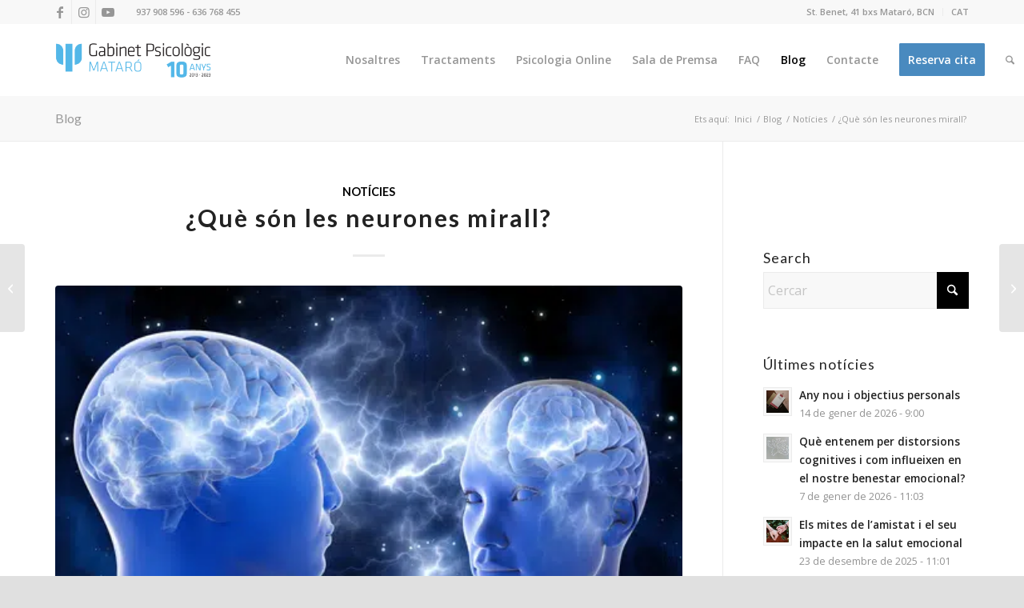

--- FILE ---
content_type: text/html; charset=UTF-8
request_url: https://gabinetpsicologicmataro.cat/que-son-les-neurones-mirall/
body_size: 25211
content:
<!DOCTYPE html>
<html lang="ca" class="html_stretched responsive av-preloader-disabled  html_header_top html_logo_left html_main_nav_header html_menu_right html_slim html_header_sticky html_header_shrinking_disabled html_header_topbar_active html_mobile_menu_phone html_header_searchicon html_content_align_center html_header_unstick_top_disabled html_header_stretch_disabled html_minimal_header html_elegant-blog html_av-submenu-hidden html_av-submenu-display-click html_av-overlay-side html_av-overlay-side-classic html_av-submenu-clone html_entry_id_6971 av-cookies-no-cookie-consent av-no-preview av-default-lightbox html_text_menu_active av-mobile-menu-switch-default">
<head>
<meta charset="UTF-8" />


<!-- mobile setting -->
<meta name="viewport" content="width=device-width, initial-scale=1">

<!-- Scripts/CSS and wp_head hook -->
<script type="text/javascript" data-cookieconsent="ignore" defer src="data:text/javascript,window.dataLayer%20%3D%20window.dataLayer%20%7C%7C%20%5B%5D%3B%0A%0A%09function%20gtag%28%29%20%7B%0A%09%09dataLayer.push%28arguments%29%3B%0A%09%7D%0A%0A%09gtag%28%22consent%22%2C%20%22default%22%2C%20%7B%0A%09%09ad_personalization%3A%20%22denied%22%2C%0A%09%09ad_storage%3A%20%22denied%22%2C%0A%09%09ad_user_data%3A%20%22denied%22%2C%0A%09%09analytics_storage%3A%20%22denied%22%2C%0A%09%09functionality_storage%3A%20%22denied%22%2C%0A%09%09personalization_storage%3A%20%22denied%22%2C%0A%09%09security_storage%3A%20%22granted%22%2C%0A%09%09wait_for_update%3A%20500%2C%0A%09%7D%29%3B%0A%09gtag%28%22set%22%2C%20%22ads_data_redaction%22%2C%20true%29%3B"></script>
<script type="text/javascript" data-cookieconsent="ignore" defer src="data:text/javascript,%28function%20%28w%2C%20d%2C%20s%2C%20l%2C%20i%29%20%7B%0A%09%09w%5Bl%5D%20%3D%20w%5Bl%5D%20%7C%7C%20%5B%5D%3B%0A%09%09w%5Bl%5D.push%28%7B%27gtm.start%27%3A%20new%20Date%28%29.getTime%28%29%2C%20event%3A%20%27gtm.js%27%7D%29%3B%0A%09%09var%20f%20%3D%20d.getElementsByTagName%28s%29%5B0%5D%2C%20j%20%3D%20d.createElement%28s%29%2C%20dl%20%3D%20l%20%21%3D%3D%20%27dataLayer%27%20%3F%20%27%26l%3D%27%20%2B%20l%20%3A%20%27%27%3B%0A%09%09j.async%20%3D%20true%3B%0A%09%09j.src%20%3D%20%27https%3A%2F%2Fwww.googletagmanager.com%2Fgtm.js%3Fid%3D%27%20%2B%20i%20%2B%20dl%3B%0A%09%09f.parentNode.insertBefore%28j%2C%20f%29%3B%0A%09%7D%29%28%0A%09%09window%2C%0A%09%09document%2C%0A%09%09%27script%27%2C%0A%09%09%27dataLayer%27%2C%0A%09%09%27AW-991019765%27%0A%09%29%3B"></script>
<script type="text/javascript"
		id="Cookiebot"
	 src="https://consent.cookiebot.com/uc.js"
		data-implementation="wp"
		data-cbid="7a2b50a6-4ac3-4fe3-b25e-da5e19f882c7"
							data-blockingmode="auto"
	 defer></script>
<meta name='robots' content='index, follow, max-image-preview:large, max-snippet:-1, max-video-preview:-1' />

	<!-- This site is optimized with the Yoast SEO plugin v26.7 - https://yoast.com/wordpress/plugins/seo/ -->
	<title>¿Què són les neurones mirall? - Gabinet Psicològic Mataró</title>
<style>.flying-press-lazy-bg{background-image:none!important;}</style>
<link rel='preload' href='https://gabinetpsicologicmataro.cat/wp-content/plugins/sitepress-multilingual-cms/res/flags/ca.svg' as='image' imagesrcset='' imagesizes=''/>
<link rel='preload' href='https://gabinetpsicologicmataro.cat/wp-content/plugins/sitepress-multilingual-cms/res/flags/es.svg' as='image' imagesrcset='' imagesizes=''/>
<link rel='preload' href='https://gabinetpsicologicmataro.cat/wp-content/uploads/2024/02/logo-100-2.png' as='image' imagesrcset='https://gabinetpsicologicmataro.cat/wp-content/uploads/2024/02/logo-100-2.png 340w, https://gabinetpsicologicmataro.cat/wp-content/uploads/2024/02/logo-100-2-300x138.png 300w' imagesizes='(max-width: 340px) 100vw, 340px'/>
<link rel='preload' href='https://gabinetpsicologicmataro.cat/wp-content/uploads/2019/03/neuronas-0756-500x321.jpg' as='image' imagesrcset='' imagesizes=''/>

	<meta name="description" content="Els avenços i descobriments promulgats per la ciència per conèixer el funcionament de la ment humana són cada vegada més notoris i significatius." />
	<link rel="canonical" href="https://gabinetpsicologicmataro.cat/que-son-les-neurones-mirall/" />
	<meta property="og:locale" content="ca_ES" />
	<meta property="og:type" content="article" />
	<meta property="og:title" content="¿Què són les neurones mirall? - Gabinet Psicològic Mataró" />
	<meta property="og:description" content="Els avenços i descobriments promulgats per la ciència per conèixer el funcionament de la ment humana són cada vegada més notoris i significatius." />
	<meta property="og:url" content="https://gabinetpsicologicmataro.cat/que-son-les-neurones-mirall/" />
	<meta property="og:site_name" content="Gabinet Psicològic Mataró" />
	<meta property="article:publisher" content="https://www.facebook.com/gabinetpsicologicmataro/" />
	<meta property="article:published_time" content="2018-02-02T00:00:00+00:00" />
	<meta property="og:image" content="https://gabinetpsicologicmataro.cat/wp-content/uploads/2019/03/neuronas-0756.jpg" />
	<meta property="og:image:width" content="500" />
	<meta property="og:image:height" content="325" />
	<meta property="og:image:type" content="image/jpeg" />
	<meta name="author" content="admin" />
	<meta name="twitter:card" content="summary_large_image" />
	<meta name="twitter:label1" content="Escrit per" />
	<meta name="twitter:data1" content="admin" />
	<meta name="twitter:label2" content="Temps estimat de lectura" />
	<meta name="twitter:data2" content="4 minuts" />
	<script type="application/ld+json" class="yoast-schema-graph">{"@context":"https://schema.org","@graph":[{"@type":"Article","@id":"https://gabinetpsicologicmataro.cat/que-son-les-neurones-mirall/#article","isPartOf":{"@id":"https://gabinetpsicologicmataro.cat/que-son-les-neurones-mirall/"},"author":{"name":"admin","@id":"https://gabinetpsicologicmataro.cat/#/schema/person/ea02a8383edc3da8ecd9725969db1f7b"},"headline":"¿Què són les neurones mirall?","datePublished":"2018-02-02T00:00:00+00:00","mainEntityOfPage":{"@id":"https://gabinetpsicologicmataro.cat/que-son-les-neurones-mirall/"},"wordCount":890,"image":{"@id":"https://gabinetpsicologicmataro.cat/que-son-les-neurones-mirall/#primaryimage"},"thumbnailUrl":"https://gabinetpsicologicmataro.cat/wp-content/uploads/2019/03/neuronas-0756.jpg","articleSection":["Notícies"],"inLanguage":"ca"},{"@type":"WebPage","@id":"https://gabinetpsicologicmataro.cat/que-son-les-neurones-mirall/","url":"https://gabinetpsicologicmataro.cat/que-son-les-neurones-mirall/","name":"¿Què són les neurones mirall? - Gabinet Psicològic Mataró","isPartOf":{"@id":"https://gabinetpsicologicmataro.cat/#website"},"primaryImageOfPage":{"@id":"https://gabinetpsicologicmataro.cat/que-son-les-neurones-mirall/#primaryimage"},"image":{"@id":"https://gabinetpsicologicmataro.cat/que-son-les-neurones-mirall/#primaryimage"},"thumbnailUrl":"https://gabinetpsicologicmataro.cat/wp-content/uploads/2019/03/neuronas-0756.jpg","datePublished":"2018-02-02T00:00:00+00:00","author":{"@id":"https://gabinetpsicologicmataro.cat/#/schema/person/ea02a8383edc3da8ecd9725969db1f7b"},"description":"Els avenços i descobriments promulgats per la ciència per conèixer el funcionament de la ment humana són cada vegada més notoris i significatius.","breadcrumb":{"@id":"https://gabinetpsicologicmataro.cat/que-son-les-neurones-mirall/#breadcrumb"},"inLanguage":"ca","potentialAction":[{"@type":"ReadAction","target":["https://gabinetpsicologicmataro.cat/que-son-les-neurones-mirall/"]}]},{"@type":"ImageObject","inLanguage":"ca","@id":"https://gabinetpsicologicmataro.cat/que-son-les-neurones-mirall/#primaryimage","url":"https://gabinetpsicologicmataro.cat/wp-content/uploads/2019/03/neuronas-0756.jpg","contentUrl":"https://gabinetpsicologicmataro.cat/wp-content/uploads/2019/03/neuronas-0756.jpg","width":500,"height":325},{"@type":"BreadcrumbList","@id":"https://gabinetpsicologicmataro.cat/que-son-les-neurones-mirall/#breadcrumb","itemListElement":[{"@type":"ListItem","position":1,"name":"Portada","item":"https://gabinetpsicologicmataro.cat/"},{"@type":"ListItem","position":2,"name":"¿Què són les neurones mirall?"}]},{"@type":"WebSite","@id":"https://gabinetpsicologicmataro.cat/#website","url":"https://gabinetpsicologicmataro.cat/","name":"Gabinet Psicologic Mataro","description":"Gabinet Psicològic Mataró","potentialAction":[{"@type":"SearchAction","target":{"@type":"EntryPoint","urlTemplate":"https://gabinetpsicologicmataro.cat/?s={search_term_string}"},"query-input":{"@type":"PropertyValueSpecification","valueRequired":true,"valueName":"search_term_string"}}],"inLanguage":"ca"},{"@type":"Person","@id":"https://gabinetpsicologicmataro.cat/#/schema/person/ea02a8383edc3da8ecd9725969db1f7b","name":"admin","image":{"@type":"ImageObject","inLanguage":"ca","@id":"https://gabinetpsicologicmataro.cat/#/schema/person/image/","url":"https://secure.gravatar.com/avatar/a701974ccd2f3f2194449bcc5baa38f8e6ae94e0ccc8789ff2a8a142fed6a3e1?s=96&d=mm&r=g","contentUrl":"https://secure.gravatar.com/avatar/a701974ccd2f3f2194449bcc5baa38f8e6ae94e0ccc8789ff2a8a142fed6a3e1?s=96&d=mm&r=g","caption":"admin"}}]}</script>
	<!-- / Yoast SEO plugin. -->


<link rel='dns-prefetch' href='//gabinetpsicologicmataro.com' />
<link rel="alternate" type="application/rss+xml" title="Gabinet Psicològic Mataró &raquo; Canal d&#039;informació" href="https://gabinetpsicologicmataro.cat/feed/" />
<link rel="alternate" type="application/rss+xml" title="Gabinet Psicològic Mataró &raquo; Canal dels comentaris" href="https://gabinetpsicologicmataro.cat/comments/feed/" />
<link rel="alternate" title="oEmbed (JSON)" type="application/json+oembed" href="https://gabinetpsicologicmataro.cat/wp-json/oembed/1.0/embed?url=https%3A%2F%2Fgabinetpsicologicmataro.cat%2Fque-son-les-neurones-mirall%2F" />
<link rel="alternate" title="oEmbed (XML)" type="text/xml+oembed" href="https://gabinetpsicologicmataro.cat/wp-json/oembed/1.0/embed?url=https%3A%2F%2Fgabinetpsicologicmataro.cat%2Fque-son-les-neurones-mirall%2F&#038;format=xml" />

<!-- google webfont font replacement -->

			<script type='text/javascript' defer src="data:text/javascript,%28function%28%29%20%7B%0A%0A%09%09%09%09%09%2F%2A%09check%20if%20webfonts%20are%20disabled%20by%20user%20setting%20via%20cookie%20-%20or%20user%20must%20opt%20in.%09%2A%2F%0A%09%09%09%09%09var%20html%20%3D%20document.getElementsByTagName%28%27html%27%29%5B0%5D%3B%0A%09%09%09%09%09var%20cookie_check%20%3D%20html.className.indexOf%28%27av-cookies-needs-opt-in%27%29%20%3E%3D%200%20%7C%7C%20html.className.indexOf%28%27av-cookies-can-opt-out%27%29%20%3E%3D%200%3B%0A%09%09%09%09%09var%20allow_continue%20%3D%20true%3B%0A%09%09%09%09%09var%20silent_accept_cookie%20%3D%20html.className.indexOf%28%27av-cookies-user-silent-accept%27%29%20%3E%3D%200%3B%0A%0A%09%09%09%09%09if%28%20cookie_check%20%26%26%20%21%20silent_accept_cookie%20%29%0A%09%09%09%09%09%7B%0A%09%09%09%09%09%09if%28%20%21%20document.cookie.match%28%2FaviaCookieConsent%2F%29%20%7C%7C%20html.className.indexOf%28%27av-cookies-session-refused%27%29%20%3E%3D%200%20%29%0A%09%09%09%09%09%09%7B%0A%09%09%09%09%09%09%09allow_continue%20%3D%20false%3B%0A%09%09%09%09%09%09%7D%0A%09%09%09%09%09%09else%0A%09%09%09%09%09%09%7B%0A%09%09%09%09%09%09%09if%28%20%21%20document.cookie.match%28%2FaviaPrivacyRefuseCookiesHideBar%2F%29%20%29%0A%09%09%09%09%09%09%09%7B%0A%09%09%09%09%09%09%09%09allow_continue%20%3D%20false%3B%0A%09%09%09%09%09%09%09%7D%0A%09%09%09%09%09%09%09else%20if%28%20%21%20document.cookie.match%28%2FaviaPrivacyEssentialCookiesEnabled%2F%29%20%29%0A%09%09%09%09%09%09%09%7B%0A%09%09%09%09%09%09%09%09allow_continue%20%3D%20false%3B%0A%09%09%09%09%09%09%09%7D%0A%09%09%09%09%09%09%09else%20if%28%20document.cookie.match%28%2FaviaPrivacyGoogleWebfontsDisabled%2F%29%20%29%0A%09%09%09%09%09%09%09%7B%0A%09%09%09%09%09%09%09%09allow_continue%20%3D%20false%3B%0A%09%09%09%09%09%09%09%7D%0A%09%09%09%09%09%09%7D%0A%09%09%09%09%09%7D%0A%0A%09%09%09%09%09if%28%20allow_continue%20%29%0A%09%09%09%09%09%7B%0A%09%09%09%09%09%09var%20f%20%3D%20document.createElement%28%27link%27%29%3B%0A%0A%09%09%09%09%09%09f.type%20%09%3D%20%27text%2Fcss%27%3B%0A%09%09%09%09%09%09f.rel%20%09%3D%20%27stylesheet%27%3B%0A%09%09%09%09%09%09f.href%20%09%3D%20%27https%3A%2F%2Ffonts.googleapis.com%2Fcss%3Ffamily%3DLato%3A300%2C400%2C700%257COpen%2BSans%3A400%2C600%26display%3Dauto%27%3B%0A%09%09%09%09%09%09f.id%20%09%3D%20%27avia-google-webfont%27%3B%0A%0A%09%09%09%09%09%09document.getElementsByTagName%28%27head%27%29%5B0%5D.appendChild%28f%29%3B%0A%09%09%09%09%09%7D%0A%09%09%09%09%7D%29%28%29%3B"></script>
			<style id='wp-img-auto-sizes-contain-inline-css' type='text/css'>img:is([sizes=auto i],[sizes^="auto," i]){contain-intrinsic-size:3000px 1500px}
/*# sourceURL=wp-img-auto-sizes-contain-inline-css */</style>
<link rel='stylesheet' id='avia-grid-css' href='https://gabinetpsicologicmataro.com/wp-content/cache/flying-press/c923986f264d.grid.css' type='text/css' media='all' />
<link rel='stylesheet' id='avia-base-css' href='https://gabinetpsicologicmataro.com/wp-content/cache/flying-press/84324b063f3d.base.css' type='text/css' media='all' />
<link rel='stylesheet' id='avia-layout-css' href='https://gabinetpsicologicmataro.com/wp-content/cache/flying-press/9859090fb82c.layout.css' type='text/css' media='all' />
<link rel='stylesheet' id='avia-module-audioplayer-css' href='https://gabinetpsicologicmataro.com/wp-content/cache/flying-press/033acd0d6e0b.audio-player.css' type='text/css' media='all' />
<link rel='stylesheet' id='avia-module-blog-css' href='https://gabinetpsicologicmataro.com/wp-content/cache/flying-press/7728cf84642e.blog.css' type='text/css' media='all' />
<link rel='stylesheet' id='avia-module-postslider-css' href='https://gabinetpsicologicmataro.com/wp-content/cache/flying-press/e2099bfcea47.postslider.css' type='text/css' media='all' />
<link rel='stylesheet' id='avia-module-button-css' href='https://gabinetpsicologicmataro.com/wp-content/cache/flying-press/ed736577f2fd.buttons.css' type='text/css' media='all' />
<link rel='stylesheet' id='avia-module-button-fullwidth-css' href='https://gabinetpsicologicmataro.com/wp-content/cache/flying-press/79637ba10c42.buttons_fullwidth.css' type='text/css' media='all' />
<link rel='stylesheet' id='avia-module-catalogue-css' href='https://gabinetpsicologicmataro.com/wp-content/cache/flying-press/76307b39f497.catalogue.css' type='text/css' media='all' />
<link rel='stylesheet' id='avia-module-comments-css' href='https://gabinetpsicologicmataro.com/wp-content/cache/flying-press/5bbf3ee9aaed.comments.css' type='text/css' media='all' />
<link rel='stylesheet' id='avia-module-contact-css' href='https://gabinetpsicologicmataro.com/wp-content/cache/flying-press/5804539ba894.contact.css' type='text/css' media='all' />
<link rel='stylesheet' id='avia-module-slideshow-css' href='https://gabinetpsicologicmataro.com/wp-content/cache/flying-press/1550270bc4b2.slideshow.css' type='text/css' media='all' />
<link rel='stylesheet' id='avia-module-slideshow-contentpartner-css' href='https://gabinetpsicologicmataro.com/wp-content/cache/flying-press/2cf3aea4cab1.contentslider.css' type='text/css' media='all' />
<link rel='stylesheet' id='avia-module-countdown-css' href='https://gabinetpsicologicmataro.com/wp-content/cache/flying-press/0bf8d0ce5416.countdown.css' type='text/css' media='all' />
<link rel='stylesheet' id='avia-module-gallery-css' href='https://gabinetpsicologicmataro.com/wp-content/cache/flying-press/ae86174880f3.gallery.css' type='text/css' media='all' />
<link rel='stylesheet' id='avia-module-gallery-hor-css' href='https://gabinetpsicologicmataro.com/wp-content/cache/flying-press/eb9a19c1a418.gallery_horizontal.css' type='text/css' media='all' />
<link rel='stylesheet' id='avia-module-maps-css' href='https://gabinetpsicologicmataro.com/wp-content/cache/flying-press/f75ffd098674.google_maps.css' type='text/css' media='all' />
<link rel='stylesheet' id='avia-module-gridrow-css' href='https://gabinetpsicologicmataro.com/wp-content/cache/flying-press/1e01017296f4.grid_row.css' type='text/css' media='all' />
<link rel='stylesheet' id='avia-module-heading-css' href='https://gabinetpsicologicmataro.com/wp-content/cache/flying-press/dd4f3732261a.heading.css' type='text/css' media='all' />
<link rel='stylesheet' id='avia-module-rotator-css' href='https://gabinetpsicologicmataro.com/wp-content/cache/flying-press/9c84210f49b8.headline_rotator.css' type='text/css' media='all' />
<link rel='stylesheet' id='avia-module-hr-css' href='https://gabinetpsicologicmataro.com/wp-content/cache/flying-press/fb207c527718.hr.css' type='text/css' media='all' />
<link rel='stylesheet' id='avia-module-icon-css' href='https://gabinetpsicologicmataro.com/wp-content/cache/flying-press/59d2f3dc7c9f.icon.css' type='text/css' media='all' />
<link rel='stylesheet' id='avia-module-iconbox-css' href='https://gabinetpsicologicmataro.com/wp-content/cache/flying-press/49c44748fa95.iconbox.css' type='text/css' media='all' />
<link rel='stylesheet' id='avia-module-iconlist-css' href='https://gabinetpsicologicmataro.com/wp-content/cache/flying-press/1f411f02e1e7.iconlist.css' type='text/css' media='all' />
<link rel='stylesheet' id='avia-module-image-css' href='https://gabinetpsicologicmataro.com/wp-content/cache/flying-press/0f8067588d3b.image.css' type='text/css' media='all' />
<link rel='stylesheet' id='avia-module-hotspot-css' href='https://gabinetpsicologicmataro.com/wp-content/cache/flying-press/d9cfe6c30ef8.image_hotspots.css' type='text/css' media='all' />
<link rel='stylesheet' id='avia-module-magazine-css' href='https://gabinetpsicologicmataro.com/wp-content/cache/flying-press/7a6913eadbf1.magazine.css' type='text/css' media='all' />
<link rel='stylesheet' id='avia-module-masonry-css' href='https://gabinetpsicologicmataro.com/wp-content/cache/flying-press/1a2047819022.masonry_entries.css' type='text/css' media='all' />
<link rel='stylesheet' id='avia-siteloader-css' href='https://gabinetpsicologicmataro.com/wp-content/cache/flying-press/2d6a61ca28a9.avia-snippet-site-preloader.css' type='text/css' media='all' />
<link rel='stylesheet' id='avia-module-menu-css' href='https://gabinetpsicologicmataro.com/wp-content/cache/flying-press/f6762ff7e7c8.menu.css' type='text/css' media='all' />
<link rel='stylesheet' id='avia-module-notification-css' href='https://gabinetpsicologicmataro.com/wp-content/cache/flying-press/54927b2887cf.notification.css' type='text/css' media='all' />
<link rel='stylesheet' id='avia-module-numbers-css' href='https://gabinetpsicologicmataro.com/wp-content/cache/flying-press/4ad4926491c3.numbers.css' type='text/css' media='all' />
<link rel='stylesheet' id='avia-module-portfolio-css' href='https://gabinetpsicologicmataro.com/wp-content/cache/flying-press/05eb907a1c36.portfolio.css' type='text/css' media='all' />
<link rel='stylesheet' id='avia-module-progress-bar-css' href='https://gabinetpsicologicmataro.com/wp-content/cache/flying-press/99cd9e96dc9c.progressbar.css' type='text/css' media='all' />
<link rel='stylesheet' id='avia-module-promobox-css' href='https://gabinetpsicologicmataro.com/wp-content/cache/flying-press/6f78594beea6.promobox.css' type='text/css' media='all' />
<link rel='stylesheet' id='avia-module-slideshow-accordion-css' href='https://gabinetpsicologicmataro.com/wp-content/cache/flying-press/aa302ceb48c8.slideshow_accordion.css' type='text/css' media='all' />
<link rel='stylesheet' id='avia-module-slideshow-feature-image-css' href='https://gabinetpsicologicmataro.com/wp-content/cache/flying-press/e4dcc415ea1b.slideshow_feature_image.css' type='text/css' media='all' />
<link rel='stylesheet' id='avia-module-slideshow-fullsize-css' href='https://gabinetpsicologicmataro.com/wp-content/cache/flying-press/e86ae087305d.slideshow_fullsize.css' type='text/css' media='all' />
<link rel='stylesheet' id='avia-module-slideshow-fullscreen-css' href='https://gabinetpsicologicmataro.com/wp-content/cache/flying-press/7b360c756bcb.slideshow_fullscreen.css' type='text/css' media='all' />
<link rel='stylesheet' id='avia-module-slideshow-ls-css' href='https://gabinetpsicologicmataro.com/wp-content/cache/flying-press/6a6c6bf04444.slideshow_layerslider.css' type='text/css' media='all' />
<link rel='stylesheet' id='avia-module-social-css' href='https://gabinetpsicologicmataro.com/wp-content/cache/flying-press/f3b377ca61f3.social_share.css' type='text/css' media='all' />
<link rel='stylesheet' id='avia-module-tabsection-css' href='https://gabinetpsicologicmataro.com/wp-content/cache/flying-press/f509c05dd4fe.tab_section.css' type='text/css' media='all' />
<link rel='stylesheet' id='avia-module-table-css' href='https://gabinetpsicologicmataro.com/wp-content/cache/flying-press/f96b84036700.table.css' type='text/css' media='all' />
<link rel='stylesheet' id='avia-module-tabs-css' href='https://gabinetpsicologicmataro.com/wp-content/cache/flying-press/325f8fe186bc.tabs.css' type='text/css' media='all' />
<link rel='stylesheet' id='avia-module-team-css' href='https://gabinetpsicologicmataro.com/wp-content/cache/flying-press/24fca79a58da.team.css' type='text/css' media='all' />
<link rel='stylesheet' id='avia-module-testimonials-css' href='https://gabinetpsicologicmataro.com/wp-content/cache/flying-press/40cab3283665.testimonials.css' type='text/css' media='all' />
<link rel='stylesheet' id='avia-module-toggles-css' href='https://gabinetpsicologicmataro.com/wp-content/cache/flying-press/60f474c88995.toggles.css' type='text/css' media='all' />
<link rel='stylesheet' id='avia-module-video-css' href='https://gabinetpsicologicmataro.com/wp-content/cache/flying-press/4029f35be23e.video.css' type='text/css' media='all' />
<link rel='stylesheet' id='sbi_styles-css' href='https://gabinetpsicologicmataro.com/wp-content/cache/flying-press/d7a4c70f2290.sbi-styles.min.css' type='text/css' media='all' />
<style id='wp-emoji-styles-inline-css' type='text/css'>img.wp-smiley, img.emoji {
		display: inline !important;
		border: none !important;
		box-shadow: none !important;
		height: 1em !important;
		width: 1em !important;
		margin: 0 0.07em !important;
		vertical-align: -0.1em !important;
		background: none !important;
		padding: 0 !important;
	}
/*# sourceURL=wp-emoji-styles-inline-css */</style>
<link rel='stylesheet' id='wp-block-library-css' href='https://gabinetpsicologicmataro.com/wp-content/cache/flying-press/693359d40ab4.style.min.css' type='text/css' media='all' />
<style id='global-styles-inline-css' type='text/css'>:root{--wp--preset--aspect-ratio--square: 1;--wp--preset--aspect-ratio--4-3: 4/3;--wp--preset--aspect-ratio--3-4: 3/4;--wp--preset--aspect-ratio--3-2: 3/2;--wp--preset--aspect-ratio--2-3: 2/3;--wp--preset--aspect-ratio--16-9: 16/9;--wp--preset--aspect-ratio--9-16: 9/16;--wp--preset--color--black: #000000;--wp--preset--color--cyan-bluish-gray: #abb8c3;--wp--preset--color--white: #ffffff;--wp--preset--color--pale-pink: #f78da7;--wp--preset--color--vivid-red: #cf2e2e;--wp--preset--color--luminous-vivid-orange: #ff6900;--wp--preset--color--luminous-vivid-amber: #fcb900;--wp--preset--color--light-green-cyan: #7bdcb5;--wp--preset--color--vivid-green-cyan: #00d084;--wp--preset--color--pale-cyan-blue: #8ed1fc;--wp--preset--color--vivid-cyan-blue: #0693e3;--wp--preset--color--vivid-purple: #9b51e0;--wp--preset--color--metallic-red: #b02b2c;--wp--preset--color--maximum-yellow-red: #edae44;--wp--preset--color--yellow-sun: #eeee22;--wp--preset--color--palm-leaf: #83a846;--wp--preset--color--aero: #7bb0e7;--wp--preset--color--old-lavender: #745f7e;--wp--preset--color--steel-teal: #5f8789;--wp--preset--color--raspberry-pink: #d65799;--wp--preset--color--medium-turquoise: #4ecac2;--wp--preset--gradient--vivid-cyan-blue-to-vivid-purple: linear-gradient(135deg,rgb(6,147,227) 0%,rgb(155,81,224) 100%);--wp--preset--gradient--light-green-cyan-to-vivid-green-cyan: linear-gradient(135deg,rgb(122,220,180) 0%,rgb(0,208,130) 100%);--wp--preset--gradient--luminous-vivid-amber-to-luminous-vivid-orange: linear-gradient(135deg,rgb(252,185,0) 0%,rgb(255,105,0) 100%);--wp--preset--gradient--luminous-vivid-orange-to-vivid-red: linear-gradient(135deg,rgb(255,105,0) 0%,rgb(207,46,46) 100%);--wp--preset--gradient--very-light-gray-to-cyan-bluish-gray: linear-gradient(135deg,rgb(238,238,238) 0%,rgb(169,184,195) 100%);--wp--preset--gradient--cool-to-warm-spectrum: linear-gradient(135deg,rgb(74,234,220) 0%,rgb(151,120,209) 20%,rgb(207,42,186) 40%,rgb(238,44,130) 60%,rgb(251,105,98) 80%,rgb(254,248,76) 100%);--wp--preset--gradient--blush-light-purple: linear-gradient(135deg,rgb(255,206,236) 0%,rgb(152,150,240) 100%);--wp--preset--gradient--blush-bordeaux: linear-gradient(135deg,rgb(254,205,165) 0%,rgb(254,45,45) 50%,rgb(107,0,62) 100%);--wp--preset--gradient--luminous-dusk: linear-gradient(135deg,rgb(255,203,112) 0%,rgb(199,81,192) 50%,rgb(65,88,208) 100%);--wp--preset--gradient--pale-ocean: linear-gradient(135deg,rgb(255,245,203) 0%,rgb(182,227,212) 50%,rgb(51,167,181) 100%);--wp--preset--gradient--electric-grass: linear-gradient(135deg,rgb(202,248,128) 0%,rgb(113,206,126) 100%);--wp--preset--gradient--midnight: linear-gradient(135deg,rgb(2,3,129) 0%,rgb(40,116,252) 100%);--wp--preset--font-size--small: 1rem;--wp--preset--font-size--medium: 1.125rem;--wp--preset--font-size--large: 1.75rem;--wp--preset--font-size--x-large: clamp(1.75rem, 3vw, 2.25rem);--wp--preset--spacing--20: 0.44rem;--wp--preset--spacing--30: 0.67rem;--wp--preset--spacing--40: 1rem;--wp--preset--spacing--50: 1.5rem;--wp--preset--spacing--60: 2.25rem;--wp--preset--spacing--70: 3.38rem;--wp--preset--spacing--80: 5.06rem;--wp--preset--shadow--natural: 6px 6px 9px rgba(0, 0, 0, 0.2);--wp--preset--shadow--deep: 12px 12px 50px rgba(0, 0, 0, 0.4);--wp--preset--shadow--sharp: 6px 6px 0px rgba(0, 0, 0, 0.2);--wp--preset--shadow--outlined: 6px 6px 0px -3px rgb(255, 255, 255), 6px 6px rgb(0, 0, 0);--wp--preset--shadow--crisp: 6px 6px 0px rgb(0, 0, 0);}:root { --wp--style--global--content-size: 800px;--wp--style--global--wide-size: 1130px; }:where(body) { margin: 0; }.wp-site-blocks > .alignleft { float: left; margin-right: 2em; }.wp-site-blocks > .alignright { float: right; margin-left: 2em; }.wp-site-blocks > .aligncenter { justify-content: center; margin-left: auto; margin-right: auto; }:where(.is-layout-flex){gap: 0.5em;}:where(.is-layout-grid){gap: 0.5em;}.is-layout-flow > .alignleft{float: left;margin-inline-start: 0;margin-inline-end: 2em;}.is-layout-flow > .alignright{float: right;margin-inline-start: 2em;margin-inline-end: 0;}.is-layout-flow > .aligncenter{margin-left: auto !important;margin-right: auto !important;}.is-layout-constrained > .alignleft{float: left;margin-inline-start: 0;margin-inline-end: 2em;}.is-layout-constrained > .alignright{float: right;margin-inline-start: 2em;margin-inline-end: 0;}.is-layout-constrained > .aligncenter{margin-left: auto !important;margin-right: auto !important;}.is-layout-constrained > :where(:not(.alignleft):not(.alignright):not(.alignfull)){max-width: var(--wp--style--global--content-size);margin-left: auto !important;margin-right: auto !important;}.is-layout-constrained > .alignwide{max-width: var(--wp--style--global--wide-size);}body .is-layout-flex{display: flex;}.is-layout-flex{flex-wrap: wrap;align-items: center;}.is-layout-flex > :is(*, div){margin: 0;}body .is-layout-grid{display: grid;}.is-layout-grid > :is(*, div){margin: 0;}body{padding-top: 0px;padding-right: 0px;padding-bottom: 0px;padding-left: 0px;}a:where(:not(.wp-element-button)){text-decoration: underline;}:root :where(.wp-element-button, .wp-block-button__link){background-color: #32373c;border-width: 0;color: #fff;font-family: inherit;font-size: inherit;font-style: inherit;font-weight: inherit;letter-spacing: inherit;line-height: inherit;padding-top: calc(0.667em + 2px);padding-right: calc(1.333em + 2px);padding-bottom: calc(0.667em + 2px);padding-left: calc(1.333em + 2px);text-decoration: none;text-transform: inherit;}.has-black-color{color: var(--wp--preset--color--black) !important;}.has-cyan-bluish-gray-color{color: var(--wp--preset--color--cyan-bluish-gray) !important;}.has-white-color{color: var(--wp--preset--color--white) !important;}.has-pale-pink-color{color: var(--wp--preset--color--pale-pink) !important;}.has-vivid-red-color{color: var(--wp--preset--color--vivid-red) !important;}.has-luminous-vivid-orange-color{color: var(--wp--preset--color--luminous-vivid-orange) !important;}.has-luminous-vivid-amber-color{color: var(--wp--preset--color--luminous-vivid-amber) !important;}.has-light-green-cyan-color{color: var(--wp--preset--color--light-green-cyan) !important;}.has-vivid-green-cyan-color{color: var(--wp--preset--color--vivid-green-cyan) !important;}.has-pale-cyan-blue-color{color: var(--wp--preset--color--pale-cyan-blue) !important;}.has-vivid-cyan-blue-color{color: var(--wp--preset--color--vivid-cyan-blue) !important;}.has-vivid-purple-color{color: var(--wp--preset--color--vivid-purple) !important;}.has-metallic-red-color{color: var(--wp--preset--color--metallic-red) !important;}.has-maximum-yellow-red-color{color: var(--wp--preset--color--maximum-yellow-red) !important;}.has-yellow-sun-color{color: var(--wp--preset--color--yellow-sun) !important;}.has-palm-leaf-color{color: var(--wp--preset--color--palm-leaf) !important;}.has-aero-color{color: var(--wp--preset--color--aero) !important;}.has-old-lavender-color{color: var(--wp--preset--color--old-lavender) !important;}.has-steel-teal-color{color: var(--wp--preset--color--steel-teal) !important;}.has-raspberry-pink-color{color: var(--wp--preset--color--raspberry-pink) !important;}.has-medium-turquoise-color{color: var(--wp--preset--color--medium-turquoise) !important;}.has-black-background-color{background-color: var(--wp--preset--color--black) !important;}.has-cyan-bluish-gray-background-color{background-color: var(--wp--preset--color--cyan-bluish-gray) !important;}.has-white-background-color{background-color: var(--wp--preset--color--white) !important;}.has-pale-pink-background-color{background-color: var(--wp--preset--color--pale-pink) !important;}.has-vivid-red-background-color{background-color: var(--wp--preset--color--vivid-red) !important;}.has-luminous-vivid-orange-background-color{background-color: var(--wp--preset--color--luminous-vivid-orange) !important;}.has-luminous-vivid-amber-background-color{background-color: var(--wp--preset--color--luminous-vivid-amber) !important;}.has-light-green-cyan-background-color{background-color: var(--wp--preset--color--light-green-cyan) !important;}.has-vivid-green-cyan-background-color{background-color: var(--wp--preset--color--vivid-green-cyan) !important;}.has-pale-cyan-blue-background-color{background-color: var(--wp--preset--color--pale-cyan-blue) !important;}.has-vivid-cyan-blue-background-color{background-color: var(--wp--preset--color--vivid-cyan-blue) !important;}.has-vivid-purple-background-color{background-color: var(--wp--preset--color--vivid-purple) !important;}.has-metallic-red-background-color{background-color: var(--wp--preset--color--metallic-red) !important;}.has-maximum-yellow-red-background-color{background-color: var(--wp--preset--color--maximum-yellow-red) !important;}.has-yellow-sun-background-color{background-color: var(--wp--preset--color--yellow-sun) !important;}.has-palm-leaf-background-color{background-color: var(--wp--preset--color--palm-leaf) !important;}.has-aero-background-color{background-color: var(--wp--preset--color--aero) !important;}.has-old-lavender-background-color{background-color: var(--wp--preset--color--old-lavender) !important;}.has-steel-teal-background-color{background-color: var(--wp--preset--color--steel-teal) !important;}.has-raspberry-pink-background-color{background-color: var(--wp--preset--color--raspberry-pink) !important;}.has-medium-turquoise-background-color{background-color: var(--wp--preset--color--medium-turquoise) !important;}.has-black-border-color{border-color: var(--wp--preset--color--black) !important;}.has-cyan-bluish-gray-border-color{border-color: var(--wp--preset--color--cyan-bluish-gray) !important;}.has-white-border-color{border-color: var(--wp--preset--color--white) !important;}.has-pale-pink-border-color{border-color: var(--wp--preset--color--pale-pink) !important;}.has-vivid-red-border-color{border-color: var(--wp--preset--color--vivid-red) !important;}.has-luminous-vivid-orange-border-color{border-color: var(--wp--preset--color--luminous-vivid-orange) !important;}.has-luminous-vivid-amber-border-color{border-color: var(--wp--preset--color--luminous-vivid-amber) !important;}.has-light-green-cyan-border-color{border-color: var(--wp--preset--color--light-green-cyan) !important;}.has-vivid-green-cyan-border-color{border-color: var(--wp--preset--color--vivid-green-cyan) !important;}.has-pale-cyan-blue-border-color{border-color: var(--wp--preset--color--pale-cyan-blue) !important;}.has-vivid-cyan-blue-border-color{border-color: var(--wp--preset--color--vivid-cyan-blue) !important;}.has-vivid-purple-border-color{border-color: var(--wp--preset--color--vivid-purple) !important;}.has-metallic-red-border-color{border-color: var(--wp--preset--color--metallic-red) !important;}.has-maximum-yellow-red-border-color{border-color: var(--wp--preset--color--maximum-yellow-red) !important;}.has-yellow-sun-border-color{border-color: var(--wp--preset--color--yellow-sun) !important;}.has-palm-leaf-border-color{border-color: var(--wp--preset--color--palm-leaf) !important;}.has-aero-border-color{border-color: var(--wp--preset--color--aero) !important;}.has-old-lavender-border-color{border-color: var(--wp--preset--color--old-lavender) !important;}.has-steel-teal-border-color{border-color: var(--wp--preset--color--steel-teal) !important;}.has-raspberry-pink-border-color{border-color: var(--wp--preset--color--raspberry-pink) !important;}.has-medium-turquoise-border-color{border-color: var(--wp--preset--color--medium-turquoise) !important;}.has-vivid-cyan-blue-to-vivid-purple-gradient-background{background: var(--wp--preset--gradient--vivid-cyan-blue-to-vivid-purple) !important;}.has-light-green-cyan-to-vivid-green-cyan-gradient-background{background: var(--wp--preset--gradient--light-green-cyan-to-vivid-green-cyan) !important;}.has-luminous-vivid-amber-to-luminous-vivid-orange-gradient-background{background: var(--wp--preset--gradient--luminous-vivid-amber-to-luminous-vivid-orange) !important;}.has-luminous-vivid-orange-to-vivid-red-gradient-background{background: var(--wp--preset--gradient--luminous-vivid-orange-to-vivid-red) !important;}.has-very-light-gray-to-cyan-bluish-gray-gradient-background{background: var(--wp--preset--gradient--very-light-gray-to-cyan-bluish-gray) !important;}.has-cool-to-warm-spectrum-gradient-background{background: var(--wp--preset--gradient--cool-to-warm-spectrum) !important;}.has-blush-light-purple-gradient-background{background: var(--wp--preset--gradient--blush-light-purple) !important;}.has-blush-bordeaux-gradient-background{background: var(--wp--preset--gradient--blush-bordeaux) !important;}.has-luminous-dusk-gradient-background{background: var(--wp--preset--gradient--luminous-dusk) !important;}.has-pale-ocean-gradient-background{background: var(--wp--preset--gradient--pale-ocean) !important;}.has-electric-grass-gradient-background{background: var(--wp--preset--gradient--electric-grass) !important;}.has-midnight-gradient-background{background: var(--wp--preset--gradient--midnight) !important;}.has-small-font-size{font-size: var(--wp--preset--font-size--small) !important;}.has-medium-font-size{font-size: var(--wp--preset--font-size--medium) !important;}.has-large-font-size{font-size: var(--wp--preset--font-size--large) !important;}.has-x-large-font-size{font-size: var(--wp--preset--font-size--x-large) !important;}
/*# sourceURL=global-styles-inline-css */</style>

<link rel='stylesheet' id='wpml-legacy-dropdown-0-css' href='https://gabinetpsicologicmataro.com/wp-content/cache/flying-press/72a49c98f1c6.style.min.css' type='text/css' media='all' />
<style id='wpml-legacy-dropdown-0-inline-css' type='text/css'>.wpml-ls-statics-shortcode_actions, .wpml-ls-statics-shortcode_actions .wpml-ls-sub-menu, .wpml-ls-statics-shortcode_actions a {border-color:#EEEEEE;}.wpml-ls-statics-shortcode_actions a, .wpml-ls-statics-shortcode_actions .wpml-ls-sub-menu a, .wpml-ls-statics-shortcode_actions .wpml-ls-sub-menu a:link, .wpml-ls-statics-shortcode_actions li:not(.wpml-ls-current-language) .wpml-ls-link, .wpml-ls-statics-shortcode_actions li:not(.wpml-ls-current-language) .wpml-ls-link:link {color:#444444;background-color:#ffffff;}.wpml-ls-statics-shortcode_actions .wpml-ls-sub-menu a:hover,.wpml-ls-statics-shortcode_actions .wpml-ls-sub-menu a:focus, .wpml-ls-statics-shortcode_actions .wpml-ls-sub-menu a:link:hover, .wpml-ls-statics-shortcode_actions .wpml-ls-sub-menu a:link:focus {color:#000000;background-color:#eeeeee;}.wpml-ls-statics-shortcode_actions .wpml-ls-current-language > a {color:#444444;background-color:#ffffff;}.wpml-ls-statics-shortcode_actions .wpml-ls-current-language:hover>a, .wpml-ls-statics-shortcode_actions .wpml-ls-current-language>a:focus {color:#000000;background-color:#eeeeee;}
/*# sourceURL=wpml-legacy-dropdown-0-inline-css */</style>
<link rel='stylesheet' id='wpml-menu-item-0-css' href='https://gabinetpsicologicmataro.com/wp-content/cache/flying-press/886011711ae9.style.min.css' type='text/css' media='all' />
<style id='wpml-menu-item-0-inline-css' type='text/css'>#lang_sel img, #lang_sel_list img, #lang_sel_footer img { display: inline; }
/*# sourceURL=wpml-menu-item-0-inline-css */</style>
<link rel='stylesheet' id='grw-public-main-css-css' href='https://gabinetpsicologicmataro.com/wp-content/cache/flying-press/dd776b296bcb.public-main.css' type='text/css' media='all' />
<link rel='stylesheet' id='avia-scs-css' href='https://gabinetpsicologicmataro.com/wp-content/cache/flying-press/0b8524c2316e.shortcodes.css' type='text/css' media='all' />
<link rel='stylesheet' id='avia-fold-unfold-css' href='https://gabinetpsicologicmataro.com/wp-content/cache/flying-press/8d5e91a519eb.avia-snippet-fold-unfold.css' type='text/css' media='all' />
<link rel='stylesheet' id='avia-popup-css-css' href='https://gabinetpsicologicmataro.com/wp-content/cache/flying-press/1bc29df2d187.magnific-popup.min.css' type='text/css' media='screen' />
<link rel='stylesheet' id='avia-lightbox-css' href='https://gabinetpsicologicmataro.com/wp-content/cache/flying-press/64f3681107a2.avia-snippet-lightbox.css' type='text/css' media='screen' />
<link rel='stylesheet' id='avia-widget-css-css' href='https://gabinetpsicologicmataro.com/wp-content/cache/flying-press/f5c3cb513289.avia-snippet-widget.css' type='text/css' media='screen' />
<link rel='stylesheet' id='avia-dynamic-css' href='https://gabinetpsicologicmataro.com/wp-content/cache/flying-press/40855f284e0d.enfold_ca.css' type='text/css' media='all' />
<link rel='stylesheet' id='avia-custom-css' href='https://gabinetpsicologicmataro.com/wp-content/cache/flying-press/1877fc72c3a2.custom.css' type='text/css' media='all' />
<link rel='stylesheet' id='avia-wpml-css' href='https://gabinetpsicologicmataro.com/wp-content/cache/flying-press/7a39e11543d4.wpml-mod.css' type='text/css' media='all' />
<script type="text/javascript" src="https://gabinetpsicologicmataro.cat/wp-includes/js/jquery/jquery.min.js?ver=826eb77e86b0" id="jquery-core-js" defer></script>
<script type="text/javascript" src="https://gabinetpsicologicmataro.cat/wp-includes/js/jquery/jquery-migrate.min.js?ver=9ffeb32e2d9e" id="jquery-migrate-js" defer></script>
<script type="text/javascript" src="https://gabinetpsicologicmataro.cat/wp-content/plugins/sitepress-multilingual-cms/templates/language-switchers/legacy-dropdown/script.min.js?ver=b2cb713d9736" id="wpml-legacy-dropdown-0-js" defer></script>
<script type="text/javascript" defer src="https://gabinetpsicologicmataro.cat/wp-content/plugins/widget-google-reviews/assets/js/public-main.js?ver=9a1afd499a89" id="grw-public-main-js-js"></script>
<script type="text/javascript" src="https://gabinetpsicologicmataro.cat/wp-content/themes/enfold/js/avia-js.js?ver=871d160e01f2" id="avia-js-js" defer></script>
<script type="text/javascript" src="https://gabinetpsicologicmataro.cat/wp-content/themes/enfold/js/avia-compat.js?ver=e96846193549" id="avia-compat-js" defer></script>
<script type="text/javascript" id="wpml-xdomain-data-js-extra" defer src="data:text/javascript,%2F%2A%20%3C%21%5BCDATA%5B%20%2A%2F%0Avar%20wpml_xdomain_data%20%3D%20%7B%22css_selector%22%3A%22wpml-ls-item%22%2C%22ajax_url%22%3A%22https%3A%2F%2Fgabinetpsicologicmataro.cat%2Fwp-admin%2Fadmin-ajax.php%22%2C%22current_lang%22%3A%22ca%22%2C%22_nonce%22%3A%228a8c688472%22%7D%3B%0A%2F%2F%23%20sourceURL%3Dwpml-xdomain-data-js-extra%0A%2F%2A%20%5D%5D%3E%20%2A%2F"></script>
<script type="text/javascript" src="https://gabinetpsicologicmataro.cat/wp-content/plugins/sitepress-multilingual-cms/res/js/xdomain-data.js?ver=8291e3aabf2b" id="wpml-xdomain-data-js" defer data-wp-strategy="defer"></script>
<script type="text/javascript" src="https://gabinetpsicologicmataro.cat/wp-content/themes/enfold/config-wpml/wpml-mod.js?ver=aa98090c8583" id="avia-wpml-script-js" defer></script>
<link rel="https://api.w.org/" href="https://gabinetpsicologicmataro.cat/wp-json/" /><link rel="alternate" title="JSON" type="application/json" href="https://gabinetpsicologicmataro.cat/wp-json/wp/v2/posts/6971" /><link rel="EditURI" type="application/rsd+xml" title="RSD" href="https://gabinetpsicologicmataro.cat/xmlrpc.php?rsd" />
<meta name="generator" content="WordPress 6.9" />
<link rel='shortlink' href='https://gabinetpsicologicmataro.cat/?p=6971' />
<meta name="generator" content="WPML ver:4.9.0 stt:8,2;" />
<!-- HFCM by 99 Robots - Snippet # 1: Form contact telf -->
<!-- Google tag (gtag.js) -->
<script src="https://www.googletagmanager.com/gtag/js?id=AW-991019765" defer></script>
<script defer src="data:text/javascript,window.dataLayer%20%3D%20window.dataLayer%20%7C%7C%20%5B%5D%3B%0D%0A%20%20function%20gtag%28%29%7BdataLayer.push%28arguments%29%3B%7D%0D%0A%20%20gtag%28%27js%27%2C%20new%20Date%28%29%29%3B%0D%0A%0D%0A%20%20gtag%28%27config%27%2C%20%27AW-991019765%27%29%3B"></script>
<!-- /end HFCM by 99 Robots -->

<link rel="icon" href="https://gabinetpsicologicmataro.com/wp-content/uploads/2019/01/Fav_Gabinet.jpg" type="image/x-icon">
<!--[if lt IE 9]><script src="https://gabinetpsicologicmataro.cat/wp-content/themes/enfold/js/html5shiv.js?ver=0ce8f355891c" defer></script><![endif]--><link rel="profile" href="https://gmpg.org/xfn/11" />
<link rel="alternate" type="application/rss+xml" title="Gabinet Psicològic Mataró RSS2 Feed" href="https://gabinetpsicologicmataro.cat/feed/" />
<link rel="pingback" href="https://gabinetpsicologicmataro.cat/xmlrpc.php" />
<style type="text/css">@font-face{font-display:swap;font-family: 'entypo-fontello-enfold'; font-weight: normal; font-style: normal; font-display: auto;
		src: url('https://gabinetpsicologicmataro.cat/wp-content/themes/enfold/config-templatebuilder/avia-template-builder/assets/fonts/entypo-fontello-enfold/entypo-fontello-enfold.woff2') format('woff2'),
		url('https://gabinetpsicologicmataro.cat/wp-content/themes/enfold/config-templatebuilder/avia-template-builder/assets/fonts/entypo-fontello-enfold/entypo-fontello-enfold.woff') format('woff'),
		url('https://gabinetpsicologicmataro.cat/wp-content/themes/enfold/config-templatebuilder/avia-template-builder/assets/fonts/entypo-fontello-enfold/entypo-fontello-enfold.ttf') format('truetype'),
		url('https://gabinetpsicologicmataro.cat/wp-content/themes/enfold/config-templatebuilder/avia-template-builder/assets/fonts/entypo-fontello-enfold/entypo-fontello-enfold.svg#entypo-fontello-enfold') format('svg'),
		url('https://gabinetpsicologicmataro.cat/wp-content/themes/enfold/config-templatebuilder/avia-template-builder/assets/fonts/entypo-fontello-enfold/entypo-fontello-enfold.eot'),
		url('https://gabinetpsicologicmataro.cat/wp-content/themes/enfold/config-templatebuilder/avia-template-builder/assets/fonts/entypo-fontello-enfold/entypo-fontello-enfold.eot?#iefix') format('embedded-opentype');
		}

		#top .avia-font-entypo-fontello-enfold, body .avia-font-entypo-fontello-enfold, html body [data-av_iconfont='entypo-fontello-enfold']:before{ font-family: 'entypo-fontello-enfold'; }
		
		@font-face{font-display:swap;font-family: 'entypo-fontello'; font-weight: normal; font-style: normal; font-display: auto;
		src: url('https://gabinetpsicologicmataro.cat/wp-content/themes/enfold/config-templatebuilder/avia-template-builder/assets/fonts/entypo-fontello/entypo-fontello.woff2') format('woff2'),
		url('https://gabinetpsicologicmataro.cat/wp-content/themes/enfold/config-templatebuilder/avia-template-builder/assets/fonts/entypo-fontello/entypo-fontello.woff') format('woff'),
		url('https://gabinetpsicologicmataro.cat/wp-content/themes/enfold/config-templatebuilder/avia-template-builder/assets/fonts/entypo-fontello/entypo-fontello.ttf') format('truetype'),
		url('https://gabinetpsicologicmataro.cat/wp-content/themes/enfold/config-templatebuilder/avia-template-builder/assets/fonts/entypo-fontello/entypo-fontello.svg#entypo-fontello') format('svg'),
		url('https://gabinetpsicologicmataro.cat/wp-content/themes/enfold/config-templatebuilder/avia-template-builder/assets/fonts/entypo-fontello/entypo-fontello.eot'),
		url('https://gabinetpsicologicmataro.cat/wp-content/themes/enfold/config-templatebuilder/avia-template-builder/assets/fonts/entypo-fontello/entypo-fontello.eot?#iefix') format('embedded-opentype');
		}

		#top .avia-font-entypo-fontello, body .avia-font-entypo-fontello, html body [data-av_iconfont='entypo-fontello']:before{ font-family: 'entypo-fontello'; }</style>

<!--
Debugging Info for Theme support: 

Theme: Enfold
Version: 7.1.3
Installed: enfold
AviaFramework Version: 5.6
AviaBuilder Version: 6.0
aviaElementManager Version: 1.0.1
ML:512-PU:118-PLA:18
WP:6.9
Compress: CSS:disabled - JS:disabled
Updates: enabled - token has changed and not verified
PLAu:18
-->
<script type="speculationrules">{"prefetch":[{"source":"document","where":{"and":[{"href_matches":"\/*"},{"not":{"href_matches":["\/*.php","\/wp-(admin|includes|content|login|signup|json)(.*)?","\/*\\?(.+)","\/(cart|checkout|logout)(.*)?"]}}]},"eagerness":"moderate"}]}</script></head>

<body id="top" class="wp-singular post-template-default single single-post postid-6971 single-format-standard wp-theme-enfold stretched rtl_columns av-curtain-numeric lato open_sans  post-type-post category-noticies avia-responsive-images-support av-recaptcha-enabled av-google-badge-hide" itemscope="itemscope" itemtype="https://schema.org/WebPage" >

	
	<div id='wrap_all'>

	
<header id='header' class='all_colors header_color light_bg_color  av_header_top av_logo_left av_main_nav_header av_menu_right av_slim av_header_sticky av_header_shrinking_disabled av_header_stretch_disabled av_mobile_menu_phone av_header_searchicon av_header_unstick_top_disabled av_minimal_header av_bottom_nav_disabled  av_alternate_logo_active av_header_border_disabled' aria-label="Header" data-av_shrink_factor='50' role="banner" itemscope="itemscope" itemtype="https://schema.org/WPHeader" >

		<div id='header_meta' class='container_wrap container_wrap_meta  av_icon_active_left av_extra_header_active av_secondary_right av_phone_active_left av_entry_id_6971'>

			      <div class='container'>
			      <ul class='noLightbox social_bookmarks icon_count_3'><li class='social_bookmarks_facebook av-social-link-facebook social_icon_1 avia_social_iconfont'><a  target="_blank" aria-label="Link to Facebook" href='https://www.facebook.com/gabinetpsicologicmataro/' data-av_icon='' data-av_iconfont='entypo-fontello' title="Link to Facebook" desc="Link to Facebook" title='Link to Facebook'><span class='avia_hidden_link_text'>Link to Facebook</span></a></li><li class='social_bookmarks_instagram av-social-link-instagram social_icon_2 avia_social_iconfont'><a  target="_blank" aria-label="Link to Instagram" href='https://www.instagram.com/gabinet_psicologic_mataro/' data-av_icon='' data-av_iconfont='entypo-fontello' title="Link to Instagram" desc="Link to Instagram" title='Link to Instagram'><span class='avia_hidden_link_text'>Link to Instagram</span></a></li><li class='social_bookmarks_youtube av-social-link-youtube social_icon_3 avia_social_iconfont'><a  target="_blank" aria-label="Link to Youtube" href='https://www.youtube.com/channel/UCPgmpct8Ta7KZw0y2P0U1Yg/videos%20' data-av_icon='' data-av_iconfont='entypo-fontello' title="Link to Youtube" desc="Link to Youtube" title='Link to Youtube'><span class='avia_hidden_link_text'>Link to Youtube</span></a></li></ul><nav class='sub_menu'  role="navigation" itemscope="itemscope" itemtype="https://schema.org/SiteNavigationElement" ><ul role="menu" class="menu" id="avia2-menu"><li role="menuitem" id="menu-item-8457" class="menu-item menu-item-type-custom menu-item-object-custom menu-item-8457"><a href="https://www.google.com/maps/place/Gabinet+Psicologic+Matar%C3%B3/@41.5382123,2.4400117,15z/data=!4m5!3m4!1s0x0:0x507cdfa0c71a73a4!8m2!3d41.5382123!4d2.4400117">St. Benet, 41 bxs Mataró, BCN</a></li>
<li role="menuitem" id="menu-item-wpml-ls-47-ca" class="menu-item-language menu-item-language-current menu-item wpml-ls-slot-47 wpml-ls-item wpml-ls-item-ca wpml-ls-current-language wpml-ls-menu-item wpml-ls-first-item wpml-ls-last-item menu-item-type-wpml_ls_menu_item menu-item-object-wpml_ls_menu_item menu-item-wpml-ls-47-ca"><a href="https://gabinetpsicologicmataro.cat/que-son-les-neurones-mirall/" role="menuitem"><span class="wpml-ls-native" lang="ca">CAT</span></a></li>
</ul><ul class='avia_wpml_language_switch avia_wpml_language_switch_extra'><li class='language_ca avia_current_lang'><a href='https://gabinetpsicologicmataro.cat/que-son-les-neurones-mirall/'>	<span class='language_flag'><img title='CAT' src='https://gabinetpsicologicmataro.cat/wp-content/plugins/sitepress-multilingual-cms/res/flags/ca.svg' alt='CAT'  width="18" height="12" loading="eager" fetchpriority="high" decoding="async"/></span>	<span class='language_native'>CAT</span>	<span class='language_translated'>CAT</span>	<span class='language_code'>ca</span></a></li><li class='language_es '><a href='https://gabinetpsicologicmataro.com/'>	<span class='language_flag'><img title='ESP' src='https://gabinetpsicologicmataro.cat/wp-content/plugins/sitepress-multilingual-cms/res/flags/es.svg' alt='ESP'  width="18" height="12" loading="eager" fetchpriority="high" decoding="async"/></span>	<span class='language_native'>ESP</span>	<span class='language_translated'>ESP</span>	<span class='language_code'>es</span></a></li></ul></nav><div class='phone-info with_nav'><div><a href="tel:937908596" style="margin-left:20px;">937 908 596</a> - <a href="tel:636768455">636 768 455</a></div></div>			      </div>
		</div>

		<div  id='header_main' class='container_wrap container_wrap_logo'>

        <div class='container av-logo-container'><div class='inner-container'><span class='logo avia-standard-logo'><a href='https://gabinetpsicologicmataro.cat/' class='' aria-label='logo-100-2' title='logo-100-2'><img src="https://gabinetpsicologicmataro.cat/wp-content/uploads/2024/02/logo-100-2.png" srcset="https://gabinetpsicologicmataro.cat/wp-content/uploads/2024/02/logo-100-2.png 340w, https://gabinetpsicologicmataro.cat/wp-content/uploads/2024/02/logo-100-2-300x138.png 300w" sizes="(max-width: 340px) 100vw, 340px" height="100" width="300" alt='Gabinet Psicològic Mataró' title='logo-100-2'  loading="eager" fetchpriority="high" decoding="async"/></a></span><nav class='main_menu' data-selectname='Select a page'  role="navigation" itemscope="itemscope" itemtype="https://schema.org/SiteNavigationElement" ><div class="avia-menu av-main-nav-wrap"><ul role="menu" class="menu av-main-nav" id="avia-menu"><li role="menuitem" id="menu-item-8640" class="menu-item menu-item-type-custom menu-item-object-custom menu-item-has-children menu-item-top-level menu-item-top-level-1"><a href="#" itemprop="url" tabindex="0"><span class="avia-bullet"></span><span class="avia-menu-text">Nosaltres</span><span class="avia-menu-fx"><span class="avia-arrow-wrap"><span class="avia-arrow"></span></span></span></a>


<ul class="sub-menu">
	<li role="menuitem" id="menu-item-8641" class="menu-item menu-item-type-post_type menu-item-object-page"><a href="https://gabinetpsicologicmataro.cat/qui-som/" itemprop="url" tabindex="0"><span class="avia-bullet"></span><span class="avia-menu-text">Qui Som</span></a></li>
	<li role="menuitem" id="menu-item-8642" class="menu-item menu-item-type-post_type menu-item-object-page"><a href="https://gabinetpsicologicmataro.cat/el-nostre-equip/" itemprop="url" tabindex="0"><span class="avia-bullet"></span><span class="avia-menu-text">El Nostre Equip</span></a></li>
</ul>
</li>
<li role="menuitem" id="menu-item-8453" class="menu-item menu-item-type-custom menu-item-object-custom menu-item-has-children menu-item-top-level menu-item-top-level-2"><a itemprop="url" tabindex="0"><span class="avia-bullet"></span><span class="avia-menu-text">Tractaments</span><span class="avia-menu-fx"><span class="avia-arrow-wrap"><span class="avia-arrow"></span></span></span></a>


<ul class="sub-menu">
	<li role="menuitem" id="menu-item-8643" class="menu-item menu-item-type-post_type menu-item-object-page"><a href="https://gabinetpsicologicmataro.cat/psicologia-adults/" itemprop="url" tabindex="0"><span class="avia-bullet"></span><span class="avia-menu-text">Psicologia d´Adults</span></a></li>
	<li role="menuitem" id="menu-item-8644" class="menu-item menu-item-type-post_type menu-item-object-page"><a href="https://gabinetpsicologicmataro.cat/psicologia-infantil-juvenil/" itemprop="url" tabindex="0"><span class="avia-bullet"></span><span class="avia-menu-text">Psicologia infantil i juvenil</span></a></li>
	<li role="menuitem" id="menu-item-8645" class="menu-item menu-item-type-post_type menu-item-object-page"><a href="https://gabinetpsicologicmataro.cat/psiquiatria-adults/" itemprop="url" tabindex="0"><span class="avia-bullet"></span><span class="avia-menu-text">Psiquiatria D´adults</span></a></li>
	<li role="menuitem" id="menu-item-8646" class="menu-item menu-item-type-post_type menu-item-object-page"><a href="https://gabinetpsicologicmataro.cat/psiquiatria-infantil-juvenil/" itemprop="url" tabindex="0"><span class="avia-bullet"></span><span class="avia-menu-text">Psiquiatria infantil i juvenil</span></a></li>
	<li role="menuitem" id="menu-item-8647" class="menu-item menu-item-type-post_type menu-item-object-page"><a href="https://gabinetpsicologicmataro.cat/terapia-de-parella-i-familiar/" itemprop="url" tabindex="0"><span class="avia-bullet"></span><span class="avia-menu-text">Teràpia de Parella i Familiar</span></a></li>
	<li role="menuitem" id="menu-item-8648" class="menu-item menu-item-type-post_type menu-item-object-page"><a href="https://gabinetpsicologicmataro.cat/terapia-de-grup/" itemprop="url" tabindex="0"><span class="avia-bullet"></span><span class="avia-menu-text">Teràpia de Grup</span></a></li>
	<li role="menuitem" id="menu-item-8649" class="menu-item menu-item-type-post_type menu-item-object-page"><a href="https://gabinetpsicologicmataro.cat/neuropsicologia/" itemprop="url" tabindex="0"><span class="avia-bullet"></span><span class="avia-menu-text">Neuropsicologia</span></a></li>
	<li role="menuitem" id="menu-item-8497" class="menu-item menu-item-type-post_type menu-item-object-page"><a href="https://gabinetpsicologicmataro.cat/coaching/" itemprop="url" tabindex="0"><span class="avia-bullet"></span><span class="avia-menu-text">Coaching</span></a></li>
</ul>
</li>
<li role="menuitem" id="menu-item-10219" class="menu-item menu-item-type-post_type menu-item-object-page menu-item-top-level menu-item-top-level-3"><a href="https://gabinetpsicologicmataro.cat/psicologia-online/" itemprop="url" tabindex="0"><span class="avia-bullet"></span><span class="avia-menu-text">Psicologia Online</span><span class="avia-menu-fx"><span class="avia-arrow-wrap"><span class="avia-arrow"></span></span></span></a></li>
<li role="menuitem" id="menu-item-8651" class="menu-item menu-item-type-post_type menu-item-object-page menu-item-top-level menu-item-top-level-4"><a href="https://gabinetpsicologicmataro.cat/sala-de-premsa/" itemprop="url" tabindex="0"><span class="avia-bullet"></span><span class="avia-menu-text">Sala de Premsa</span><span class="avia-menu-fx"><span class="avia-arrow-wrap"><span class="avia-arrow"></span></span></span></a></li>
<li role="menuitem" id="menu-item-8944" class="menu-item menu-item-type-post_type menu-item-object-page menu-item-top-level menu-item-top-level-5"><a href="https://gabinetpsicologicmataro.cat/faq/" itemprop="url" tabindex="0"><span class="avia-bullet"></span><span class="avia-menu-text">FAQ</span><span class="avia-menu-fx"><span class="avia-arrow-wrap"><span class="avia-arrow"></span></span></span></a></li>
<li role="menuitem" id="menu-item-9420" class="menu-item menu-item-type-post_type menu-item-object-page menu-item-top-level menu-item-top-level-6 current-menu-item"><a href="https://gabinetpsicologicmataro.cat/blog/" itemprop="url" tabindex="0"><span class="avia-bullet"></span><span class="avia-menu-text">Blog</span><span class="avia-menu-fx"><span class="avia-arrow-wrap"><span class="avia-arrow"></span></span></span></a></li>
<li role="menuitem" id="menu-item-34864" class="menu-item menu-item-type-custom menu-item-object-custom menu-item-has-children menu-item-top-level menu-item-top-level-7"><a href="#" itemprop="url" tabindex="0"><span class="avia-bullet"></span><span class="avia-menu-text">Contacte</span><span class="avia-menu-fx"><span class="avia-arrow-wrap"><span class="avia-arrow"></span></span></span></a>


<ul class="sub-menu">
	<li role="menuitem" id="menu-item-8499" class="menu-item menu-item-type-post_type menu-item-object-page"><a href="https://gabinetpsicologicmataro.cat/contacte/" itemprop="url" tabindex="0"><span class="avia-bullet"></span><span class="avia-menu-text">Contacte amb nosaltres</span></a></li>
	<li role="menuitem" id="menu-item-34865" class="menu-item menu-item-type-post_type menu-item-object-page"><a href="https://gabinetpsicologicmataro.cat/treballa-amb-nosaltres/" itemprop="url" tabindex="0"><span class="avia-bullet"></span><span class="avia-menu-text">Treballa amb nosaltres</span></a></li>
</ul>
</li>
<li role="menuitem" id="menu-item-43955" class="menu-item menu-item-type-custom menu-item-object-custom av-menu-button av-menu-button-colored menu-item-top-level menu-item-top-level-8"><a href="https://app.clinic-cloud.com/citaonline.php/GabinetPsicologicMataro" itemprop="url" tabindex="0"><span class="avia-bullet"></span><span class="avia-menu-text">Reserva cita</span><span class="avia-menu-fx"><span class="avia-arrow-wrap"><span class="avia-arrow"></span></span></span></a></li>
<li id="menu-item-search" class="noMobile menu-item menu-item-search-dropdown menu-item-avia-special" role="menuitem"><a class="avia-svg-icon avia-font-svg_entypo-fontello" aria-label="Cercar" href="?s=" rel="nofollow" title="Click to open the search input field" data-avia-search-tooltip="
&lt;search&gt;
	&lt;form role=&quot;search&quot; action=&quot;https://gabinetpsicologicmataro.cat/&quot; id=&quot;searchform&quot; method=&quot;get&quot; class=&quot;&quot;&gt;
		&lt;div&gt;
&lt;span class=&#039;av_searchform_search avia-svg-icon avia-font-svg_entypo-fontello&#039; data-av_svg_icon=&#039;search&#039; data-av_iconset=&#039;svg_entypo-fontello&#039;&gt;&lt;svg version=&quot;1.1&quot; xmlns=&quot;http://www.w3.org/2000/svg&quot; width=&quot;25&quot; height=&quot;32&quot; viewBox=&quot;0 0 25 32&quot; preserveAspectRatio=&quot;xMidYMid meet&quot; aria-labelledby=&#039;av-svg-title-1&#039; aria-describedby=&#039;av-svg-desc-1&#039; role=&quot;graphics-symbol&quot; aria-hidden=&quot;true&quot;&gt;
&lt;title id=&#039;av-svg-title-1&#039;&gt;Search&lt;/title&gt;
&lt;desc id=&#039;av-svg-desc-1&#039;&gt;Search&lt;/desc&gt;
&lt;path d=&quot;M24.704 24.704q0.96 1.088 0.192 1.984l-1.472 1.472q-1.152 1.024-2.176 0l-6.080-6.080q-2.368 1.344-4.992 1.344-4.096 0-7.136-3.040t-3.040-7.136 2.88-7.008 6.976-2.912 7.168 3.040 3.072 7.136q0 2.816-1.472 5.184zM3.008 13.248q0 2.816 2.176 4.992t4.992 2.176 4.832-2.016 2.016-4.896q0-2.816-2.176-4.96t-4.992-2.144-4.832 2.016-2.016 4.832z&quot;&gt;&lt;/path&gt;
&lt;/svg&gt;&lt;/span&gt;			&lt;input type=&quot;submit&quot; value=&quot;&quot; id=&quot;searchsubmit&quot; class=&quot;button&quot; title=&quot;Enter at least 3 characters to show search results in a dropdown or click to route to search result page to show all results&quot; /&gt;
			&lt;input type=&quot;search&quot; id=&quot;s&quot; name=&quot;s&quot; value=&quot;&quot; aria-label=&#039;Cercar&#039; placeholder=&#039;Cercar&#039; required /&gt;
		&lt;/div&gt;
	&lt;/form&gt;
&lt;/search&gt;
" data-av_svg_icon='search' data-av_iconset='svg_entypo-fontello'><svg version="1.1" xmlns="http://www.w3.org/2000/svg" width="25" height="32" viewBox="0 0 25 32" preserveAspectRatio="xMidYMid meet" aria-labelledby='av-svg-title-2' aria-describedby='av-svg-desc-2' role="graphics-symbol" aria-hidden="true">
<title id='av-svg-title-2'>Click to open the search input field</title>
<desc id='av-svg-desc-2'>Click to open the search input field</desc>
<path d="M24.704 24.704q0.96 1.088 0.192 1.984l-1.472 1.472q-1.152 1.024-2.176 0l-6.080-6.080q-2.368 1.344-4.992 1.344-4.096 0-7.136-3.040t-3.040-7.136 2.88-7.008 6.976-2.912 7.168 3.040 3.072 7.136q0 2.816-1.472 5.184zM3.008 13.248q0 2.816 2.176 4.992t4.992 2.176 4.832-2.016 2.016-4.896q0-2.816-2.176-4.96t-4.992-2.144-4.832 2.016-2.016 4.832z"></path>
</svg><span class="avia_hidden_link_text">Cercar</span></a></li><li class="av-burger-menu-main menu-item-avia-special av-small-burger-icon" role="menuitem">
	        			<a href="#" aria-label="Menu" aria-hidden="false">
							<span class="av-hamburger av-hamburger--spin av-js-hamburger">
								<span class="av-hamburger-box">
						          <span class="av-hamburger-inner"></span>
						          <strong>Menu</strong>
								</span>
							</span>
							<span class="avia_hidden_link_text">Menu</span>
						</a>
	        		   </li></ul></div></nav></div> </div> 
		<!-- end container_wrap-->
		</div>
<div class="header_bg"></div>
<!-- end header -->
</header>

	<div id='main' class='all_colors' data-scroll-offset='88'>

	<div class='stretch_full container_wrap alternate_color light_bg_color title_container'><div class='container'><strong class='main-title entry-title '><a href='https://gabinetpsicologicmataro.cat/blog/' rel='bookmark' title='Permanent Link: Blog'  itemprop="headline" >Blog</a></strong><div class="breadcrumb breadcrumbs avia-breadcrumbs"><div class="breadcrumb-trail" ><span class="trail-before"><span class="breadcrumb-title">Ets aquí:</span></span> <span  itemscope="itemscope" itemtype="https://schema.org/BreadcrumbList" ><span  itemscope="itemscope" itemtype="https://schema.org/ListItem" itemprop="itemListElement" ><a itemprop="url" href="https://gabinetpsicologicmataro.cat" title="Gabinet Psicològic Mataró" rel="home" class="trail-begin"><span itemprop="name">Inici</span></a><span itemprop="position" class="hidden">1</span></span></span> <span class="sep">/</span> <span  itemscope="itemscope" itemtype="https://schema.org/BreadcrumbList" ><span  itemscope="itemscope" itemtype="https://schema.org/ListItem" itemprop="itemListElement" ><a itemprop="url" href="https://gabinetpsicologicmataro.cat/blog/" title="Blog"><span itemprop="name">Blog</span></a><span itemprop="position" class="hidden">2</span></span></span> <span class="sep">/</span> <span  itemscope="itemscope" itemtype="https://schema.org/BreadcrumbList" ><span  itemscope="itemscope" itemtype="https://schema.org/ListItem" itemprop="itemListElement" ><a itemprop="url" href="https://gabinetpsicologicmataro.cat/category/noticies/"><span itemprop="name">Notícies</span></a><span itemprop="position" class="hidden">3</span></span></span> <span class="sep">/</span> <span class="trail-end">¿Què són les neurones mirall?</span></div></div></div></div>
		<div class='container_wrap container_wrap_first main_color sidebar_right'>

			<div class='container template-blog template-single-blog '>

				<main class='content units av-content-small alpha  av-blog-meta-author-disabled av-blog-meta-date-disabled av-blog-meta-html-info-disabled av-main-single'  role="main" itemscope="itemscope" itemtype="https://schema.org/Blog" >

					<article class="post-entry post-entry-type-standard post-entry-6971 post-loop-1 post-parity-odd post-entry-last single-big with-slider post-6971 post type-post status-publish format-standard has-post-thumbnail hentry category-noticies"  itemscope="itemscope" itemtype="https://schema.org/BlogPosting" itemprop="blogPost" ><div class="blog-meta"></div><div class='entry-content-wrapper clearfix standard-content'><header class="entry-content-header" aria-label="Post: ¿Què són les neurones mirall?"><div class="av-heading-wrapper"><span class="blog-categories minor-meta"><a href="https://gabinetpsicologicmataro.cat/category/noticies/" rel="tag">Notícies</a></span><h1 class='post-title entry-title '  itemprop="headline" >¿Què són les neurones mirall?<span class="post-format-icon minor-meta"></span></h1></div></header><span class="av-vertical-delimiter"></span><div class="big-preview single-big"  itemprop="image" itemscope="itemscope" itemtype="https://schema.org/ImageObject" ><a href="https://gabinetpsicologicmataro.cat/wp-content/uploads/2019/03/neuronas-0756.jpg" data-srcset="https://gabinetpsicologicmataro.cat/wp-content/uploads/2019/03/neuronas-0756.jpg 500w, https://gabinetpsicologicmataro.cat/wp-content/uploads/2019/03/neuronas-0756-300x195.jpg 300w, https://gabinetpsicologicmataro.cat/wp-content/uploads/2019/03/neuronas-0756-450x293.jpg 450w" data-sizes="(max-width: 500px) 100vw, 500px"  title="¿Què són les neurones mirall?" ><img loading="eager" width="500" height="321" src="https://gabinetpsicologicmataro.cat/wp-content/uploads/2019/03/neuronas-0756-500x321.jpg" class="wp-image-6972 avia-img-lazy-loading-6972 attachment-entry_with_sidebar size-entry_with_sidebar wp-post-image" alt="" decoding="async"  fetchpriority="high"/></a></div><div class="entry-content"  itemprop="text"  style="content-visibility: auto;contain-intrinsic-size: auto 536px;"><p>Els avenços i descobriments promulgats per la ciència per conèixer el funcionament de la ment humana són cada vegada més notoris i significatius. Un d&#8217;ells són les neurones mirall o neurones especulars. Des de com aprenem a parlar o escriure, fins al desenvolupament de les habilitats necessàries per relacionar-nos amb els altres, semblen jugar un paper principal aquestes peculiars cèl·lules cerebrals. Van ser descobertes &#8220;accidentalment&#8221; pel neurocientífic Giacomo Rizzolatti als anys 90. Junt amb el seu grup, i mitjançant una sèrie d&#8217;experiments amb micos, van observar que certs grups de neurones s&#8217;activaven no només quan l&#8217;animal realitzava una acció, sinó també quan aquest observava a un altre realitzar-la. D&#8217;aquesta manera, en veure l&#8217;acció, l&#8217;activació neuronal es produïa com si l&#8217;estigués fent ell mateix.<br />
Actualment es defineixen com el grup o subtipus de neurones que s&#8217;activen quan estem realitzant una acció i quan veiem a un altre fent-la, relacionant-se amb els comportaments socials, empàtics i imitatius, i constituint una eina crucial per a l&#8217;aprenentatge. En un sentit més informal, es consideren com &#8220;la xarxa invisible que uneix a tots els éssers humans, permetent la connexió entre les ments i la transmissió de cultura i coneixement mitjançant l&#8217;aprenentatge&#8221;. La seva utilitat doncs, resideix especialment en la imitació i l&#8217;aprenentatge. Des de la neuropsicologia, estudis realitzats amb tècniques de neuroimatge han permès aclarir algunes de les principals àrees on actuen aquests elements. En aquesta línia, mitjançant Estimulació Magnètica Transcranial (EMT), es va descobrir que l&#8217;àrea de Brocca era un dels departaments clau; el que es va fer va ser desactivar temporalment aquesta àrea, descobrint que els participants perdien la facultat per imitar accions. Així mateix, poc a poc s&#8217;ha anat descobrint el seu paper en diferents facetes de la nostra vida quotidiana. Entre aquestes, es va evidenciar que posseeixen una importància crucial en el desenvolupament del llenguatge, i especialment en la comunicació no verbal. La còpia i moldejament de gestos, expressions i processos d&#8217;interacció són claus per a establir i mantenir els llaços afectius. D&#8217;altra banda, són les encarregades de que ens identifiquem i emocionem en diferents situacions quotidianes, per exemple en veure una pel·lícula, o en presenciar o escoltar alguna cosa amb una gran càrrega emotiva. Per això, aquest tipus de neurones són les principals encarregades de permetre que aquests mecanismes d&#8217;aprenentatge es produeixin, ja que en observar la manera com els altres es relacionen i reaccionen, recollim i assimilem diferents patrons de conducta.<br />
Un punt important a tenir en compte, és que aquest procés d&#8217;adquisició d&#8217;habilitats dependrà molt del context social i cultural en què estiguem immersos. Per exemple, en la nostra cultura solem saludar-nos mitjançant una encaixada de mans o petons, però al Japó, se sol utilitzar la inclinació cap endavant. D&#8217;aquesta manera, els nostres comportaments han de adaptar-se a la realitat contextual que ens envolti.<br />
Ara bé, ¿tots nosaltres posseïm aquesta capacitat? Tenim la mateixa quantitat i nivell de desenvolupament neuronal? Segur que coneixem a persones que són més hàbils per detectar o interpretar certs estats &#8220;mentals&#8221; o emocionals, considerant-les més intuïtives o fins i tot més empàtiques. És probable que la seva xarxa de neurones mirall sigui més àmplia i eficient. D&#8217;altra banda, des del món de la psicologia s&#8217;ha descobert que hi ha algunes patologies en les que aquest grup de neurones semblen estar particularment disminuïdes o alterades. Els nens amb Trastorn de l&#8217;Espectre de l&#8217;Autisme i el Trastorn d&#8217;Asperger mostren clares dificultats a l&#8217;hora de comprendre i desenvolupar comportaments socials tant verbals com no verbals, de manera que la seva xarxa de neurones mirall sol estar menys desenvolupada. Un altre cas el constitueix la psicopatia i algun trastorn de personalitat com ara el narcisista. En ambdues problemàtiques, vulgarment s&#8217;indica que no tenen empatia ni remordiments. Des de la explicació que procurem exposar, podem entendre-ho com una deficiència a l&#8217;hora d&#8217;entendre el sofriment i dolor aliens, i sobretot, com un dèficit a l&#8217;hora d&#8217;experimentar algun tipus de reacció emocional per aquest fet.<br />
Així doncs, no tots tenim la mateixa facilitat per intuir, atribuir i / o interpretar els estats mentals i emocionals dels altres. La sociabilització i la interacció contínua afavoreixen el desenvolupament d&#8217;aquests mecanismes, pel que és important tenir present la seva rellevància, no només en persones amb clars dèficits per relacionar-se, sinó també de cara a ampliar i enfortir les relacions personals.<br />
Les neurones mirall doncs, et situen en el lloc de l&#8217;altre. El sistema de &#8220;mirall&#8221; ens permet comprendre i fer pròpies les sensacions, accions i emocions dels altres. I encara que certament queda molt per saber, aquest descobriment ha suposat un abans i un després en la psicologia.</p>
<p>En cas de voler obtenir més dades en relació a aquest tema, posa&#8217;t en contacte amb el nostre equip de psicòlegs situat a Mataró. Et respondrem de forma professional i individualitzada.</p>
</div><span class="post-meta-infos"></span><footer class="entry-footer"><div class='av-social-sharing-box av-social-sharing-box-default av-social-sharing-box-fullwidth'><div class="av-share-box"><h5 class='av-share-link-description av-no-toc '>Compartir aquesta entrada</h5><ul class="av-share-box-list noLightbox"><li class='av-share-link av-social-link-facebook avia_social_iconfont' ><a target="_blank" aria-label="Compartir a Facebook" href='https://www.facebook.com/sharer.php?u=https://gabinetpsicologicmataro.cat/que-son-les-neurones-mirall/&#038;t=%C2%BFQu%C3%A8%20s%C3%B3n%20les%20neurones%20mirall%3F' data-av_icon='' data-av_iconfont='entypo-fontello'  title='' data-avia-related-tooltip='Compartir a Facebook'><span class='avia_hidden_link_text'>Compartir a Facebook</span></a></li><li class='av-share-link av-social-link-twitter avia_social_iconfont' ><a target="_blank" aria-label="Compartir a X" href='https://twitter.com/share?text=%C2%BFQu%C3%A8%20s%C3%B3n%20les%20neurones%20mirall%3F&#038;url=https://gabinetpsicologicmataro.cat/?p=6971' data-av_icon='' data-av_iconfont='entypo-fontello'  title='' data-avia-related-tooltip='Compartir a X'><span class='avia_hidden_link_text'>Compartir a X</span></a></li><li class='av-share-link av-social-link-whatsapp avia_social_iconfont' ><a target="_blank" aria-label="Share on WhatsApp" href='https://api.whatsapp.com/send?text=https://gabinetpsicologicmataro.cat/que-son-les-neurones-mirall/' data-av_icon='' data-av_iconfont='entypo-fontello'  title='' data-avia-related-tooltip='Share on WhatsApp'><span class='avia_hidden_link_text'>Share on WhatsApp</span></a></li><li class='av-share-link av-social-link-pinterest avia_social_iconfont' ><a target="_blank" aria-label="Compartir a Pinterest" href='https://pinterest.com/pin/create/button/?url=https%3A%2F%2Fgabinetpsicologicmataro.cat%2Fque-son-les-neurones-mirall%2F&#038;description=%C2%BFQu%C3%A8%20s%C3%B3n%20les%20neurones%20mirall%3F&#038;media=https%3A%2F%2Fgabinetpsicologicmataro.cat%2Fwp-content%2Fuploads%2F2019%2F03%2Fneuronas-0756.jpg' data-av_icon='' data-av_iconfont='entypo-fontello'  title='' data-avia-related-tooltip='Compartir a Pinterest'><span class='avia_hidden_link_text'>Compartir a Pinterest</span></a></li></ul></div></div></footer><div class='post_delimiter'></div></div><div class="post_author_timeline"></div><span class='hidden'>
				<span class='av-structured-data'  itemprop="image" itemscope="itemscope" itemtype="https://schema.org/ImageObject" >
						<span itemprop='url'>https://gabinetpsicologicmataro.cat/wp-content/uploads/2019/03/neuronas-0756.jpg</span>
						<span itemprop='height'>325</span>
						<span itemprop='width'>500</span>
				</span>
				<span class='av-structured-data'  itemprop="publisher" itemtype="https://schema.org/Organization" itemscope="itemscope" >
						<span itemprop='name'>admin</span>
						<span itemprop='logo' itemscope itemtype='https://schema.org/ImageObject'>
							<span itemprop='url'>https://gabinetpsicologicmataro.cat/wp-content/uploads/2024/02/logo-100-2.png</span>
						</span>
				</span><span class='av-structured-data'  itemprop="author" itemscope="itemscope" itemtype="https://schema.org/Person" ><span itemprop='name'>admin</span></span><span class='av-structured-data'  itemprop="datePublished" datetime="2018-02-02T00:00:00+01:00" >2018-02-02 00:00:00</span><span class='av-structured-data'  itemprop="dateModified" itemtype="https://schema.org/dateModified" >2018-02-02 00:00:00</span><span class='av-structured-data'  itemprop="mainEntityOfPage" itemtype="https://schema.org/mainEntityOfPage" ><span itemprop='name'>¿Què són les neurones mirall?</span></span></span></article><div class='single-big'></div>


<div class='comment-entry post-entry'>


</div>

				<!--end content-->
				</main>

				<aside class='sidebar sidebar_right   alpha units' aria-label="Sidebar"  role="complementary" itemscope="itemscope" itemtype="https://schema.org/WPSideBar" ><div class="inner_sidebar extralight-border"><section id="avia_fb_likebox-2" class="widget clearfix avia-widget-container avia_fb_likebox avia_no_block_preview"><div class='av_facebook_widget_wrap ' ><div class="fb-page" data-width="500" data-href="https://www.facebook.com/gabinetpsicologicmataro/" data-small-header="false" data-adapt-container-width="true" data-hide-cover="false" data-show-facepile="true" data-show-posts="false"><div class="fb-xfbml-parse-ignore"></div></div></div><span class="seperator extralight-border"></span></section><section id="search-4" class="widget clearfix widget_search"><h3 class="widgettitle">Search</h3>
<search>
	<form action="https://gabinetpsicologicmataro.cat/" id="searchform" method="get" class="av_disable_ajax_search">
		<div>
<span class='av_searchform_search avia-svg-icon avia-font-svg_entypo-fontello' data-av_svg_icon='search' data-av_iconset='svg_entypo-fontello' style="content-visibility: auto;contain-intrinsic-size: auto 370px;"><svg version="1.1" xmlns="http://www.w3.org/2000/svg" width="25" height="32" viewBox="0 0 25 32" preserveAspectRatio="xMidYMid meet" aria-labelledby='av-svg-title-5' aria-describedby='av-svg-desc-5' role="graphics-symbol" aria-hidden="true">
<title id='av-svg-title-5'>Search</title>
<desc id='av-svg-desc-5'>Search</desc>
<path d="M24.704 24.704q0.96 1.088 0.192 1.984l-1.472 1.472q-1.152 1.024-2.176 0l-6.080-6.080q-2.368 1.344-4.992 1.344-4.096 0-7.136-3.040t-3.040-7.136 2.88-7.008 6.976-2.912 7.168 3.040 3.072 7.136q0 2.816-1.472 5.184zM3.008 13.248q0 2.816 2.176 4.992t4.992 2.176 4.832-2.016 2.016-4.896q0-2.816-2.176-4.96t-4.992-2.144-4.832 2.016-2.016 4.832z"></path>
</svg></span>			<input type="submit" value="" id="searchsubmit" class="button" title="Click to start search" />
			<input type="search" id="s" name="s" value="" aria-label='Cercar' placeholder='Cercar' required />
		</div>
	</form>
</search>
<span class="seperator extralight-border"></span></section><section id="newsbox-3" class="widget clearfix avia-widget-container newsbox"><h3 class="widgettitle">Últimes notícies</h3><ul class="news-wrap image_size_widget"><li class="news-content post-format-standard"><div class="news-link"><a class='news-thumb ' title="Read: Any nou i objectius personals" href="https://gabinetpsicologicmataro.cat/any-nou-i-objectius-personals/"><img width="36" height="36" src="https://gabinetpsicologicmataro.cat/wp-content/uploads/2026/01/2026-36x36.png" class="wp-image-45033 avia-img-lazy-loading-45033 attachment-widget size-widget wp-post-image" alt="" decoding="async" loading="lazy" srcset="https://gabinetpsicologicmataro.cat/wp-content/uploads/2026/01/2026-36x36.png 36w, https://gabinetpsicologicmataro.cat/wp-content/uploads/2026/01/2026-80x80.png 80w, https://gabinetpsicologicmataro.cat/wp-content/uploads/2026/01/2026-180x180.png 180w" sizes="auto"  fetchpriority="low"/></a><div class="news-headline"><a class='news-title' title="Read: Any nou i objectius personals" href="https://gabinetpsicologicmataro.cat/any-nou-i-objectius-personals/">Any nou i objectius personals</a><span class="news-time">14 de gener de 2026 - 9:00</span></div></div></li><li class="news-content post-format-standard"><div class="news-link"><a class='news-thumb ' title="Read: Què entenem per distorsions cognitives i com influeixen en el nostre benestar emocional?" href="https://gabinetpsicologicmataro.cat/distorsions-cognitives-salut-mental-mataro/"><img width="36" height="36" src="https://gabinetpsicologicmataro.cat/wp-content/uploads/2026/01/pexels-tara-winstead-8378726-36x36.jpg" class="wp-image-45019 avia-img-lazy-loading-45019 attachment-widget size-widget wp-post-image" alt="" decoding="async" loading="lazy" srcset="https://gabinetpsicologicmataro.cat/wp-content/uploads/2026/01/pexels-tara-winstead-8378726-36x36.jpg 36w, https://gabinetpsicologicmataro.cat/wp-content/uploads/2026/01/pexels-tara-winstead-8378726-80x80.jpg 80w, https://gabinetpsicologicmataro.cat/wp-content/uploads/2026/01/pexels-tara-winstead-8378726-180x180.jpg 180w" sizes="auto"  fetchpriority="low"/></a><div class="news-headline"><a class='news-title' title="Read: Què entenem per distorsions cognitives i com influeixen en el nostre benestar emocional?" href="https://gabinetpsicologicmataro.cat/distorsions-cognitives-salut-mental-mataro/">Què entenem per distorsions cognitives i com influeixen en el nostre benestar emocional?</a><span class="news-time">7 de gener de 2026 - 11:03</span></div></div></li><li class="news-content post-format-standard"><div class="news-link"><a class='news-thumb ' title="Read: Els mites de l’amistat i el seu impacte en la salut emocional" href="https://gabinetpsicologicmataro.cat/mites-de-lamistat-salut-emocional-mataro/"><img width="36" height="36" src="https://gabinetpsicologicmataro.cat/wp-content/uploads/2025/12/pexels-pixabay-371285-36x36.jpg" class="wp-image-44987 avia-img-lazy-loading-44987 attachment-widget size-widget wp-post-image" alt="" decoding="async" loading="lazy" srcset="https://gabinetpsicologicmataro.cat/wp-content/uploads/2025/12/pexels-pixabay-371285-36x36.jpg 36w, https://gabinetpsicologicmataro.cat/wp-content/uploads/2025/12/pexels-pixabay-371285-80x80.jpg 80w, https://gabinetpsicologicmataro.cat/wp-content/uploads/2025/12/pexels-pixabay-371285-180x180.jpg 180w" sizes="auto"  fetchpriority="low"/></a><div class="news-headline"><a class='news-title' title="Read: Els mites de l’amistat i el seu impacte en la salut emocional" href="https://gabinetpsicologicmataro.cat/mites-de-lamistat-salut-emocional-mataro/">Els mites de l’amistat i el seu impacte en la salut emocional</a><span class="news-time">23 de desembre de 2025 - 11:01</span></div></div></li><li class="news-content post-format-standard"><div class="news-link"><a class='news-thumb ' title="Read: Soledat no desitjada: una realitat que va en augment" href="https://gabinetpsicologicmataro.cat/soledat-no-desitjada-una-realitat-que-va-en-augment/"><img width="36" height="36" src="https://gabinetpsicologicmataro.cat/wp-content/uploads/2025/12/pexels-adrien-olichon-1257089-2736135-36x36.jpg" class="wp-image-44977 avia-img-lazy-loading-44977 attachment-widget size-widget wp-post-image" alt="" decoding="async" loading="lazy" srcset="https://gabinetpsicologicmataro.cat/wp-content/uploads/2025/12/pexels-adrien-olichon-1257089-2736135-36x36.jpg 36w, https://gabinetpsicologicmataro.cat/wp-content/uploads/2025/12/pexels-adrien-olichon-1257089-2736135-80x80.jpg 80w, https://gabinetpsicologicmataro.cat/wp-content/uploads/2025/12/pexels-adrien-olichon-1257089-2736135-180x180.jpg 180w" sizes="auto"  fetchpriority="low"/></a><div class="news-headline"><a class='news-title' title="Read: Soledat no desitjada: una realitat que va en augment" href="https://gabinetpsicologicmataro.cat/soledat-no-desitjada-una-realitat-que-va-en-augment/">Soledat no desitjada: una realitat que va en augment</a><span class="news-time">17 de desembre de 2025 - 11:24</span></div></div></li></ul><span class="seperator extralight-border"></span></section></div></aside>
			</div><!--end container-->

		</div><!-- close default .container_wrap element -->

<footer class="footer-page-content footer_color" id="footer-page"><style type="text/css" data-created_by="avia_inline_auto" id="style-css-av-av_section-f47ae7398f9fa23f4ce880e555aec65d">.avia-section.av-av_section-f47ae7398f9fa23f4ce880e555aec65d{
background-color:#35383c;
background-image:unset;
}</style>
<div id='av_section_1'  class='avia-section av-av_section-f47ae7398f9fa23f4ce880e555aec65d main_color avia-section-default avia-no-border-styling  avia-builder-el-0  avia-builder-el-no-sibling  avia-bg-style-scroll container_wrap fullsize'  ><div class='container av-section-cont-open' ><main  role="main" itemscope="itemscope" itemtype="https://schema.org/Blog"  class='template-page content  av-content-full alpha units'><div class='post-entry post-entry-type-page post-entry-6971'><div class='entry-content-wrapper clearfix'>
<div  class='flex_column av-av_one_fourth-7714eba142aeda1f8b5272a3c372b279 av_one_fourth  avia-builder-el-1  el_before_av_one_fourth  avia-builder-el-first  first flex_column_div  '     ><style type="text/css" data-created_by="avia_inline_auto" id="style-css-av-av_image-003e89556b773069fb04a13679338565">.avia-image-container.av-av_image-003e89556b773069fb04a13679338565 img.avia_image{
box-shadow:none;
}
.avia-image-container.av-av_image-003e89556b773069fb04a13679338565 .av-image-caption-overlay-center{
color:#ffffff;
}</style>
<div  class='avia-image-container av-av_image-003e89556b773069fb04a13679338565 av-styling- avia-align-center  avia-builder-el-2  el_before_av_hr  avia-builder-el-first '   itemprop="image" itemscope="itemscope" itemtype="https://schema.org/ImageObject" ><div class="avia-image-container-inner"><div class="avia-image-overlay-wrap"><img decoding="async" fetchpriority="low" class='wp-image-28995 avia-img-lazy-loading-not-28995 avia_image ' src="https://gabinetpsicologicmataro.cat/wp-content/uploads/2022/12/logo_blanc.png" alt='' title='logo_blanc'  height="65" width="340"  itemprop="thumbnailUrl" srcset="https://gabinetpsicologicmataro.cat/wp-content/uploads/2022/12/logo_blanc.png 340w, https://gabinetpsicologicmataro.cat/wp-content/uploads/2022/12/logo_blanc-300x57.png 300w" sizes="auto"  loading="lazy"/></div></div></div>

<style type="text/css" data-created_by="avia_inline_auto" id="style-css-av-av_hr-3cdc9664f29087702913853352eac422">#top .hr.hr-invisible.av-av_hr-3cdc9664f29087702913853352eac422{
height:10px;
}</style>
<div  class='hr av-av_hr-3cdc9664f29087702913853352eac422 hr-invisible  avia-builder-el-3  el_after_av_image  el_before_av_textblock '><span class='hr-inner '><span class="hr-inner-style"></span></span></div>

<style type="text/css" data-created_by="avia_inline_auto" id="style-css-av-mboy845d-e6b1b12476bb6d5d36b240ead0fc2ef4">#top .av_textblock_section.av-mboy845d-e6b1b12476bb6d5d36b240ead0fc2ef4 .avia_textblock{
font-size:13px;
color:#ffffff;
}</style>
<section  class='av_textblock_section av-mboy845d-e6b1b12476bb6d5d36b240ead0fc2ef4 '   itemscope="itemscope" itemtype="https://schema.org/CreativeWork" ><div class='avia_textblock av_inherit_color'  itemprop="text"  style="content-visibility: auto;contain-intrinsic-size: auto 434px;"><p>El nostre <strong>centre de psicologia, psiquiatria i neuropsicologia </strong>t&#8217;ofereix totes les solucions que necessites.</p>
</div></section></div><div  class='flex_column av-av_one_fourth-f1c518e9ff58e869f80c8f093487abc9 av_one_fourth  avia-builder-el-5  el_after_av_one_fourth  el_before_av_one_fourth  flex_column_div  '     ><style type="text/css" data-created_by="avia_inline_auto" id="style-css-av-mboy7045-ea3797243519bcec3ef001a1ad1b7574">#top .av-special-heading.av-mboy7045-ea3797243519bcec3ef001a1ad1b7574{
margin:10px 0 0 0;
padding-bottom:0;
color:#ffffff;
}
body .av-special-heading.av-mboy7045-ea3797243519bcec3ef001a1ad1b7574 .av-special-heading-tag .heading-char{
font-size:25px;
}
.av-special-heading.av-mboy7045-ea3797243519bcec3ef001a1ad1b7574 .special-heading-inner-border{
border-color:#ffffff;
}
.av-special-heading.av-mboy7045-ea3797243519bcec3ef001a1ad1b7574 .av-subheading{
font-size:15px;
}</style>
<div  class='av-special-heading av-mboy7045-ea3797243519bcec3ef001a1ad1b7574 av-special-heading-h4 custom-color-heading  avia-builder-el-6  el_before_av_textblock  avia-builder-el-first '><h4 class='av-special-heading-tag '  itemprop="headline"  >Contacta’ns</h4><div class="special-heading-border"><div class="special-heading-inner-border"></div></div></div>

<style type="text/css" data-created_by="avia_inline_auto" id="style-css-av-mboy9itq-bcd7ee9ef8fe0f0d722a0944ffbab786">#top .av_textblock_section.av-mboy9itq-bcd7ee9ef8fe0f0d722a0944ffbab786 .avia_textblock{
font-size:13px;
color:#ffffff;
}</style>
<section  class='av_textblock_section av-mboy9itq-bcd7ee9ef8fe0f0d722a0944ffbab786 '   itemscope="itemscope" itemtype="https://schema.org/CreativeWork" ><div class='avia_textblock av_inherit_color'  itemprop="text" ><p><a href="tel:+34937908596">937 908 596</a> / <a href="tel:+34636768455">636 768 455</a><br />
<a href="https://gabinetpsicologicmataro.com/contacto-gabinet-psicologic-mataro/">info@gabinetpsicologicmataro.cat</a><br />
<a href="https://gabinetpsicologicmataro.cat/treballa-amb-nosaltres">Treballa amb nosaltres</a></p>
</div></section></div><div  class='flex_column av-av_one_fourth-f1c518e9ff58e869f80c8f093487abc9 av_one_fourth  avia-builder-el-8  el_after_av_one_fourth  el_before_av_one_fourth  flex_column_div  '     ><style type="text/css" data-created_by="avia_inline_auto" id="style-css-av-mboy74q7-340abeb055b89ceb9e96c9431ded9003">#top .av-special-heading.av-mboy74q7-340abeb055b89ceb9e96c9431ded9003{
margin:10px 0 0 0;
padding-bottom:0;
color:#ffffff;
}
body .av-special-heading.av-mboy74q7-340abeb055b89ceb9e96c9431ded9003 .av-special-heading-tag .heading-char{
font-size:25px;
}
.av-special-heading.av-mboy74q7-340abeb055b89ceb9e96c9431ded9003 .special-heading-inner-border{
border-color:#ffffff;
}
.av-special-heading.av-mboy74q7-340abeb055b89ceb9e96c9431ded9003 .av-subheading{
font-size:15px;
}</style>
<div  class='av-special-heading av-mboy74q7-340abeb055b89ceb9e96c9431ded9003 av-special-heading-h4 custom-color-heading  avia-builder-el-9  el_before_av_textblock  avia-builder-el-first '><h4 class='av-special-heading-tag '  itemprop="headline"  >Horari</h4><div class="special-heading-border"><div class="special-heading-inner-border"></div></div></div>

<style type="text/css" data-created_by="avia_inline_auto" id="style-css-av-mboy7nzm-43ac7d83a2e8be6e64299c75c23cb057">#top .av_textblock_section.av-mboy7nzm-43ac7d83a2e8be6e64299c75c23cb057 .avia_textblock{
font-size:13px;
color:#ffffff;
}</style>
<section  class='av_textblock_section av-mboy7nzm-43ac7d83a2e8be6e64299c75c23cb057 '   itemscope="itemscope" itemtype="https://schema.org/CreativeWork" ><div class='avia_textblock av_inherit_color'  itemprop="text" ><p>Dilluns a divendres  9:00 a 21:00<br />
Dissabte i diumenge tancat</p>
</div></section></div><div  class='flex_column av-av_one_fourth-f1c518e9ff58e869f80c8f093487abc9 av_one_fourth  avia-builder-el-11  el_after_av_one_fourth  avia-builder-el-last  flex_column_div  '     ><style type="text/css" data-created_by="avia_inline_auto" id="style-css-av-mboy7d7t-057925f45ad68f4a0927bec95a50ee15">#top .av-special-heading.av-mboy7d7t-057925f45ad68f4a0927bec95a50ee15{
margin:10px 0 0 0;
padding-bottom:0;
color:#ffffff;
}
body .av-special-heading.av-mboy7d7t-057925f45ad68f4a0927bec95a50ee15 .av-special-heading-tag .heading-char{
font-size:25px;
}
.av-special-heading.av-mboy7d7t-057925f45ad68f4a0927bec95a50ee15 .special-heading-inner-border{
border-color:#ffffff;
}
.av-special-heading.av-mboy7d7t-057925f45ad68f4a0927bec95a50ee15 .av-subheading{
font-size:15px;
}</style>
<div  class='av-special-heading av-mboy7d7t-057925f45ad68f4a0927bec95a50ee15 av-special-heading-h4 custom-color-heading  avia-builder-el-12  el_before_av_textblock  avia-builder-el-first '><h4 class='av-special-heading-tag '  itemprop="headline"  >Més informació</h4><div class="special-heading-border"><div class="special-heading-inner-border"></div></div></div>

<style type="text/css" data-created_by="avia_inline_auto" id="style-css-av-av_textblock-1f6c6fc183d70627c4c1440f6a223b06">#top .av_textblock_section.av-av_textblock-1f6c6fc183d70627c4c1440f6a223b06 .avia_textblock{
font-size:13px;
color:#ffffff;
}</style>
<section  class='av_textblock_section av-av_textblock-1f6c6fc183d70627c4c1440f6a223b06 '   itemscope="itemscope" itemtype="https://schema.org/CreativeWork" ><div class='avia_textblock av_inherit_color'  itemprop="text" ><ul>
<li><a href="https://gabinetpsicologicmataro.com/politica-privacidad-y-aviso-legal/">Aviso legal y política de privacidad</a></li>
<li><a href="https://gabinetpsicologicmataro.com/politica-de-cookies-2/">Política de cookies</a></li>
<li><a href="https://gabinetpsicologicmataro.com/terminos-y-condiciones-de-uso-web/">Términos y condiciones de uso web</a></li>
<li><a href="https://gabinetpsicologicmataro.com/condiciones-de-reserva-web/">Condiciones de reserva web</a></li>
</ul>
</div></section></div>
</div></div></main><!-- close content main element --> <!-- section close by builder template -->		</div><!--end builder template--></div><!-- close default .container_wrap element --></footer>

			<!-- end main -->
		</div>

		<a class='avia-post-nav avia-post-prev with-image' href='https://gabinetpsicologicmataro.cat/la-procrastinacio-que-es-i-com-combatre-la/' title='Link to: La procrastinació: què és i com combatre-la' aria-label='La procrastinació: què és i com combatre-la'><span class="label iconfont avia-svg-icon avia-font-svg_entypo-fontello" data-av_svg_icon='left-open-mini' data-av_iconset='svg_entypo-fontello'><svg version="1.1" xmlns="http://www.w3.org/2000/svg" width="8" height="32" viewBox="0 0 8 32" preserveAspectRatio="xMidYMid meet" aria-labelledby='av-svg-title-6' aria-describedby='av-svg-desc-6' role="graphics-symbol" aria-hidden="true">
<title id='av-svg-title-6'>Link to: La procrastinació: què és i com combatre-la</title>
<desc id='av-svg-desc-6'>Link to: La procrastinació: què és i com combatre-la</desc>
<path d="M8.064 21.44q0.832 0.832 0 1.536-0.832 0.832-1.536 0l-6.144-6.208q-0.768-0.768 0-1.6l6.144-6.208q0.704-0.832 1.536 0 0.832 0.704 0 1.536l-4.992 5.504z"></path>
</svg></span><span class="entry-info-wrap"><span class="entry-info"><span class='entry-title'>La procrastinació: què és i com combatre-la</span><span class='entry-image'><img width="80" height="80" src="https://gabinetpsicologicmataro.cat/wp-content/uploads/2019/03/distraerse-4923-80x80.jpg" class="wp-image-6938 avia-img-lazy-loading-6938 attachment-thumbnail size-thumbnail wp-post-image" alt="" decoding="async" loading="lazy" srcset="https://gabinetpsicologicmataro.cat/wp-content/uploads/2019/03/distraerse-4923-80x80.jpg 80w, https://gabinetpsicologicmataro.cat/wp-content/uploads/2019/03/distraerse-4923-300x300.jpg 300w, https://gabinetpsicologicmataro.cat/wp-content/uploads/2019/03/distraerse-4923-100x100.jpg 100w, https://gabinetpsicologicmataro.cat/wp-content/uploads/2019/03/distraerse-4923-36x36.jpg 36w, https://gabinetpsicologicmataro.cat/wp-content/uploads/2019/03/distraerse-4923-180x180.jpg 180w" sizes="auto"  fetchpriority="low"/></span></span></span></a><a class='avia-post-nav avia-post-next with-image' href='https://gabinetpsicologicmataro.cat/obsessio-i-compulsio-conceptualitzacio-i-relacions/' title='Link to: Obsessió i Compulsió: Conceptualització i relacions' aria-label='Obsessió i Compulsió: Conceptualització i relacions'><span class="label iconfont avia-svg-icon avia-font-svg_entypo-fontello" data-av_svg_icon='right-open-mini' data-av_iconset='svg_entypo-fontello'><svg version="1.1" xmlns="http://www.w3.org/2000/svg" width="8" height="32" viewBox="0 0 8 32" preserveAspectRatio="xMidYMid meet" aria-labelledby='av-svg-title-7' aria-describedby='av-svg-desc-7' role="graphics-symbol" aria-hidden="true">
<title id='av-svg-title-7'>Link to: Obsessió i Compulsió: Conceptualització i relacions</title>
<desc id='av-svg-desc-7'>Link to: Obsessió i Compulsió: Conceptualització i relacions</desc>
<path d="M0.416 21.44l5.056-5.44-5.056-5.504q-0.832-0.832 0-1.536 0.832-0.832 1.536 0l6.144 6.208q0.768 0.832 0 1.6l-6.144 6.208q-0.704 0.832-1.536 0-0.832-0.704 0-1.536z"></path>
</svg></span><span class="entry-info-wrap"><span class="entry-info"><span class='entry-image'><img width="80" height="80" src="https://gabinetpsicologicmataro.cat/wp-content/uploads/2019/03/toc-4723-80x80.jpg" class="wp-image-6964 avia-img-lazy-loading-6964 attachment-thumbnail size-thumbnail wp-post-image" alt="" decoding="async" loading="lazy" srcset="https://gabinetpsicologicmataro.cat/wp-content/uploads/2019/03/toc-4723-80x80.jpg 80w, https://gabinetpsicologicmataro.cat/wp-content/uploads/2019/03/toc-4723-300x300.jpg 300w, https://gabinetpsicologicmataro.cat/wp-content/uploads/2019/03/toc-4723-100x100.jpg 100w, https://gabinetpsicologicmataro.cat/wp-content/uploads/2019/03/toc-4723-36x36.jpg 36w, https://gabinetpsicologicmataro.cat/wp-content/uploads/2019/03/toc-4723-180x180.jpg 180w" sizes="auto"  fetchpriority="low"/></span><span class='entry-title'>Obsessió i Compulsió: Conceptualització i relacions</span></span></span></a><!-- end wrap_all --></div>
<a href='#top' title='Scroll to top' id='scroll-top-link' class='avia-svg-icon avia-font-svg_entypo-fontello' data-av_svg_icon='up-open' data-av_iconset='svg_entypo-fontello' tabindex='-1' aria-hidden='true'>
	<svg version="1.1" xmlns="http://www.w3.org/2000/svg" width="19" height="32" viewBox="0 0 19 32" preserveAspectRatio="xMidYMid meet" aria-labelledby='av-svg-title-8' aria-describedby='av-svg-desc-8' role="graphics-symbol" aria-hidden="true">
<title id='av-svg-title-8'>Scroll to top</title>
<desc id='av-svg-desc-8'>Scroll to top</desc>
<path d="M18.048 18.24q0.512 0.512 0.512 1.312t-0.512 1.312q-1.216 1.216-2.496 0l-6.272-6.016-6.272 6.016q-1.28 1.216-2.496 0-0.512-0.512-0.512-1.312t0.512-1.312l7.488-7.168q0.512-0.512 1.28-0.512t1.28 0.512z"></path>
</svg>	<span class="avia_hidden_link_text">Scroll to top</span>
</a>

<div id="fb-root"></div>


 <script type='text/javascript' defer src="data:text/javascript,%2F%2A%20%3C%21%5BCDATA%5B%20%2A%2F%20%20%0Avar%20avia_framework_globals%20%3D%20avia_framework_globals%20%7C%7C%20%7B%7D%3B%0A%20%20%20%20avia_framework_globals.frameworkUrl%20%3D%20%27https%3A%2F%2Fgabinetpsicologicmataro.cat%2Fwp-content%2Fthemes%2Fenfold%2Fframework%2F%27%3B%0A%20%20%20%20avia_framework_globals.installedAt%20%3D%20%27https%3A%2F%2Fgabinetpsicologicmataro.cat%2Fwp-content%2Fthemes%2Fenfold%2F%27%3B%0A%20%20%20%20avia_framework_globals.ajaxurl%20%3D%20%27https%3A%2F%2Fgabinetpsicologicmataro.cat%2Fwp-admin%2Fadmin-ajax.php%3Flang%3Dca%27%3B%0A%2F%2A%20%5D%5D%3E%20%2A%2F"></script>
 
 <!-- YouTube Feeds JS -->
<script type="text/javascript">

</script>
<!-- Instagram Feed JS -->
<script type="text/javascript" defer src="data:text/javascript,var%20sbiajaxurl%20%3D%20%22https%3A%2F%2Fgabinetpsicologicmataro.cat%2Fwp-admin%2Fadmin-ajax.php%22%3B"></script>

<script defer src="data:text/javascript,%28function%28d%2C%20s%2C%20id%29%20%7B%0A%20%20var%20js%2C%20fjs%20%3D%20d.getElementsByTagName%28s%29%5B0%5D%3B%0A%20%20if%20%28d.getElementById%28id%29%29%20return%3B%0A%20%20js%20%3D%20d.createElement%28s%29%3B%20js.id%20%3D%20id%3B%0A%20%20js.src%20%3D%20%22%2F%2Fconnect.facebook.net%2Fca%2Fsdk.js%23xfbml%3D1%26version%3Dv2.7%22%3B%0A%20%20fjs.parentNode.insertBefore%28js%2C%20fjs%29%3B%0A%7D%28document%2C%20%22script%22%2C%20%22facebook-jssdk%22%29%29%3B"></script><script type="text/javascript" src="https://gabinetpsicologicmataro.cat/wp-content/themes/enfold/js/waypoints/waypoints.min.js?ver=8c868da9995d" id="avia-waypoints-js" defer></script>
<script type="text/javascript" src="https://gabinetpsicologicmataro.com/wp-content/cache/flying-press/c5024e8453af.avia.js" id="avia-default-js" defer></script>
<script type="text/javascript" src="https://gabinetpsicologicmataro.com/wp-content/cache/flying-press/c5a1298660a2.shortcodes.js" id="avia-shortcodes-js" defer></script>
<script type="text/javascript" src="https://gabinetpsicologicmataro.cat/wp-content/themes/enfold/config-templatebuilder/avia-shortcodes/audio-player/audio-player.js?ver=434b1bb7b6e1" id="avia-module-audioplayer-js" defer></script>
<script type="text/javascript" src="https://gabinetpsicologicmataro.com/wp-content/cache/flying-press/e4baba933fce.contact.js" id="avia-module-contact-js" defer></script>
<script type="text/javascript" src="https://gabinetpsicologicmataro.com/wp-content/cache/flying-press/c727f3302387.slideshow.js" id="avia-module-slideshow-js" defer></script>
<script type="text/javascript" src="https://gabinetpsicologicmataro.com/wp-content/cache/flying-press/b5fccddac02c.countdown.js" id="avia-module-countdown-js" defer></script>
<script type="text/javascript" src="https://gabinetpsicologicmataro.cat/wp-content/themes/enfold/config-templatebuilder/avia-shortcodes/gallery/gallery.js?ver=397a3b46d545" id="avia-module-gallery-js" defer></script>
<script type="text/javascript" src="https://gabinetpsicologicmataro.com/wp-content/cache/flying-press/c152082f2699.gallery_horizontal.js" id="avia-module-gallery-hor-js" defer></script>
<script type="text/javascript" src="https://gabinetpsicologicmataro.cat/wp-content/themes/enfold/config-templatebuilder/avia-shortcodes/headline_rotator/headline_rotator.js?ver=a3c39d694622" id="avia-module-rotator-js" defer></script>
<script type="text/javascript" src="https://gabinetpsicologicmataro.cat/wp-content/themes/enfold/config-templatebuilder/avia-shortcodes/iconlist/iconlist.js?ver=52d523a696fa" id="avia-module-iconlist-js" defer></script>
<script type="text/javascript" src="https://gabinetpsicologicmataro.cat/wp-content/themes/enfold/config-templatebuilder/avia-shortcodes/image_hotspots/image_hotspots.js?ver=a2e064fe689c" id="avia-module-hotspot-js" defer></script>
<script type="text/javascript" src="https://gabinetpsicologicmataro.cat/wp-content/themes/enfold/config-templatebuilder/avia-shortcodes/magazine/magazine.js?ver=96f03a2224a9" id="avia-module-magazine-js" defer></script>
<script type="text/javascript" src="https://gabinetpsicologicmataro.cat/wp-content/themes/enfold/config-templatebuilder/avia-shortcodes/portfolio/isotope.min.js?ver=36626c15b321" id="avia-module-isotope-js" defer></script>
<script type="text/javascript" src="https://gabinetpsicologicmataro.com/wp-content/cache/flying-press/939367341a56.masonry_entries.js" id="avia-module-masonry-js" defer></script>
<script type="text/javascript" src="https://gabinetpsicologicmataro.cat/wp-content/themes/enfold/config-templatebuilder/avia-shortcodes/menu/menu.js?ver=a9c3bfcc9fe7" id="avia-module-menu-js" defer></script>
<script type="text/javascript" src="https://gabinetpsicologicmataro.cat/wp-content/themes/enfold/config-templatebuilder/avia-shortcodes/notification/notification.js?ver=b9fe26018235" id="avia-module-notification-js" defer></script>
<script type="text/javascript" src="https://gabinetpsicologicmataro.cat/wp-content/themes/enfold/config-templatebuilder/avia-shortcodes/numbers/numbers.js?ver=4dc1c0907e09" id="avia-module-numbers-js" defer></script>
<script type="text/javascript" src="https://gabinetpsicologicmataro.com/wp-content/cache/flying-press/4a8837070839.portfolio.js" id="avia-module-portfolio-js" defer></script>
<script type="text/javascript" src="https://gabinetpsicologicmataro.cat/wp-content/themes/enfold/config-templatebuilder/avia-shortcodes/progressbar/progressbar.js?ver=05305f03f7d8" id="avia-module-progress-bar-js" defer></script>
<script type="text/javascript" src="https://gabinetpsicologicmataro.com/wp-content/cache/flying-press/f48ca017d5fc.slideshow-video.js" id="avia-module-slideshow-video-js" defer></script>
<script type="text/javascript" src="https://gabinetpsicologicmataro.com/wp-content/cache/flying-press/1c074a4eb4cb.slideshow_accordion.js" id="avia-module-slideshow-accordion-js" defer></script>
<script type="text/javascript" src="https://gabinetpsicologicmataro.com/wp-content/cache/flying-press/7ee4d38d5388.slideshow_fullscreen.js" id="avia-module-slideshow-fullscreen-js" defer></script>
<script type="text/javascript" src="https://gabinetpsicologicmataro.cat/wp-content/themes/enfold/config-templatebuilder/avia-shortcodes/slideshow_layerslider/slideshow_layerslider.js?ver=76b52f516e50" id="avia-module-slideshow-ls-js" defer></script>
<script type="text/javascript" src="https://gabinetpsicologicmataro.com/wp-content/cache/flying-press/9399f7946123.tab_section.js" id="avia-module-tabsection-js" defer></script>
<script type="text/javascript" src="https://gabinetpsicologicmataro.cat/wp-content/themes/enfold/config-templatebuilder/avia-shortcodes/tabs/tabs.js?ver=04402d4c0ef4" id="avia-module-tabs-js" defer></script>
<script type="text/javascript" src="https://gabinetpsicologicmataro.cat/wp-content/themes/enfold/config-templatebuilder/avia-shortcodes/testimonials/testimonials.js?ver=83932426f57e" id="avia-module-testimonials-js" defer></script>
<script type="text/javascript" src="https://gabinetpsicologicmataro.com/wp-content/cache/flying-press/529089ba86b1.toggles.js" id="avia-module-toggles-js" defer></script>
<script type="text/javascript" src="https://gabinetpsicologicmataro.cat/wp-content/themes/enfold/config-templatebuilder/avia-shortcodes/video/video.js?ver=5d9568e3a8c8" id="avia-module-video-js" defer></script>
<script type="text/javascript" src="https://gabinetpsicologicmataro.com/wp-content/cache/flying-press/d70920369d9e.avia-snippet-hamburger-menu.js" id="avia-hamburger-menu-js" defer></script>
<script type="text/javascript" src="https://gabinetpsicologicmataro.com/wp-content/cache/flying-press/818740c27856.avia-snippet-parallax.js" id="avia-parallax-support-js" defer></script>
<script type="text/javascript" src="https://gabinetpsicologicmataro.com/wp-content/cache/flying-press/052c03f5675d.avia-snippet-fold-unfold.js" id="avia-fold-unfold-js" defer></script>
<script type="text/javascript" src="https://gabinetpsicologicmataro.cat/wp-content/themes/enfold/js/aviapopup/jquery.magnific-popup.min.js?ver=0ec2cd5364f7" id="avia-popup-js-js" defer></script>
<script type="text/javascript" src="https://gabinetpsicologicmataro.com/wp-content/cache/flying-press/958886f1804d.avia-snippet-lightbox.js" id="avia-lightbox-activation-js" defer></script>
<script type="text/javascript" src="https://gabinetpsicologicmataro.com/wp-content/cache/flying-press/5d158660319f.avia-snippet-megamenu.js" id="avia-megamenu-js" defer></script>
<script type="text/javascript" src="https://gabinetpsicologicmataro.cat/wp-content/themes/enfold/js/avia-snippet-sticky-header.js?ver=7f76b2f7a1c7" id="avia-sticky-header-js" defer></script>
<script type="text/javascript" src="https://gabinetpsicologicmataro.cat/wp-content/themes/enfold/js/avia-snippet-footer-effects.js?ver=a45b4de232b2" id="avia-footer-effects-js" defer></script>
<script type="text/javascript" src="https://gabinetpsicologicmataro.cat/wp-content/themes/enfold/js/avia-snippet-widget.js?ver=153f7910db23" id="avia-widget-js-js" defer></script>
<script type="text/javascript" src="https://gabinetpsicologicmataro.cat/wp-content/themes/enfold/framework/js/conditional_load/avia_google_maps_front.js?ver=d9c8c5781da3" id="avia_google_maps_front_script-js" defer></script>
<script type="text/javascript" id="avia_google_recaptcha_front_script-js-extra" defer src="data:text/javascript,%2F%2A%20%3C%21%5BCDATA%5B%20%2A%2F%0Avar%20AviaReCAPTCHA_front%20%3D%20%7B%22version%22%3A%22avia_recaptcha_v3%22%2C%22site_key2%22%3A%226LdHLkojAAAAAHqNW6On-zuGKrvIK2_FiIEoi-_0%22%2C%22site_key3%22%3A%226LdOLkojAAAAAKtv_KFQc0lPUEsran-GPZR-dlhC%22%2C%22api%22%3A%22https%3A%2F%2Fwww.google.com%2Frecaptcha%2Fapi.js%22%2C%22api_lang%22%3A%22ca%22%2C%22avia_api_script%22%3A%22https%3A%2F%2Fgabinetpsicologicmataro.cat%2Fwp-content%2Fthemes%2Fenfold%2Fframework%2Fjs%2Fconditional_load%2Favia_google_recaptcha_api.js%22%2C%22theme%22%3A%22light%22%2C%22score%22%3A%220.5%22%2C%22verify_nonce%22%3A%229dfdb8d066%22%2C%22cannot_use%22%3A%22%5Cu003Ch3%20class%3D%5C%22av-recaptcha-error-main%5C%22%5Cu003ESorry%2C%20a%20problem%20occurred%20trying%20to%20communicate%20with%20Google%20reCAPTCHA%20API.%20You%20are%20currently%20not%20able%20to%20submit%20the%20contact%20form.%20Please%20try%20again%20later%20-%20reload%20the%20page%20and%20also%20check%20your%20internet%20connection.%5Cu003C%2Fh3%5Cu003E%22%2C%22init_error_msg%22%3A%22Initial%20setting%20failed.%20Sitekey%202%20and%2For%20sitekey%203%20missing%20in%20frontend.%22%2C%22v3_timeout_pageload%22%3A%22Timeout%20occurred%20connecting%20to%20V3%20API%20on%20initial%20pageload%22%2C%22v3_timeout_verify%22%3A%22Timeout%20occurred%20connecting%20to%20V3%20API%20on%20verifying%20submit%22%2C%22v2_timeout_verify%22%3A%22Timeout%20occurred%20connecting%20to%20V2%20API%20on%20verifying%20you%20as%20human.%20Please%20try%20again%20and%20check%20your%20internet%20connection.%20It%20might%20be%20necessary%20to%20reload%20the%20page.%22%2C%22verify_msg%22%3A%22Verify....%22%2C%22connection_error%22%3A%22Could%20not%20connect%20to%20the%20internet.%20Please%20reload%20the%20page%20and%20try%20again.%22%2C%22validate_first%22%3A%22Please%20validate%20that%20you%20are%20a%20human%20first%22%2C%22validate_submit%22%3A%22Before%20submitting%20we%20validate%20that%20you%20are%20a%20human%20first.%22%2C%22no_token%22%3A%22Missing%20internal%20token%20on%20valid%20submit%20-%20unable%20to%20proceed.%22%2C%22invalid_version%22%3A%22Invalid%20reCAPTCHA%20version%20found.%22%2C%22api_load_error%22%3A%22Google%20reCAPTCHA%20API%20could%20not%20be%20loaded.%22%7D%3B%0A%2F%2F%23%20sourceURL%3Davia_google_recaptcha_front_script-js-extra%0A%2F%2A%20%5D%5D%3E%20%2A%2F"></script>
<script type="text/javascript" src="https://gabinetpsicologicmataro.cat/wp-content/themes/enfold/framework/js/conditional_load/avia_google_recaptcha_front.js?ver=d9f981497572" id="avia_google_recaptcha_front_script-js" defer></script>
<script id="wp-emoji-settings" type="application/json">
{"baseUrl":"https://s.w.org/images/core/emoji/17.0.2/72x72/","ext":".png","svgUrl":"https://s.w.org/images/core/emoji/17.0.2/svg/","svgExt":".svg","source":{"concatemoji":"https://gabinetpsicologicmataro.cat/wp-includes/js/wp-emoji-release.min.js?ver=6.9"}}
</script>
<script type="module">
/* <![CDATA[ */
/*! This file is auto-generated */
const a=JSON.parse(document.getElementById("wp-emoji-settings").textContent),o=(window._wpemojiSettings=a,"wpEmojiSettingsSupports"),s=["flag","emoji"];function i(e){try{var t={supportTests:e,timestamp:(new Date).valueOf()};sessionStorage.setItem(o,JSON.stringify(t))}catch(e){}}function c(e,t,n){e.clearRect(0,0,e.canvas.width,e.canvas.height),e.fillText(t,0,0);t=new Uint32Array(e.getImageData(0,0,e.canvas.width,e.canvas.height).data);e.clearRect(0,0,e.canvas.width,e.canvas.height),e.fillText(n,0,0);const a=new Uint32Array(e.getImageData(0,0,e.canvas.width,e.canvas.height).data);return t.every((e,t)=>e===a[t])}function p(e,t){e.clearRect(0,0,e.canvas.width,e.canvas.height),e.fillText(t,0,0);var n=e.getImageData(16,16,1,1);for(let e=0;e<n.data.length;e++)if(0!==n.data[e])return!1;return!0}function u(e,t,n,a){switch(t){case"flag":return n(e,"\ud83c\udff3\ufe0f\u200d\u26a7\ufe0f","\ud83c\udff3\ufe0f\u200b\u26a7\ufe0f")?!1:!n(e,"\ud83c\udde8\ud83c\uddf6","\ud83c\udde8\u200b\ud83c\uddf6")&&!n(e,"\ud83c\udff4\udb40\udc67\udb40\udc62\udb40\udc65\udb40\udc6e\udb40\udc67\udb40\udc7f","\ud83c\udff4\u200b\udb40\udc67\u200b\udb40\udc62\u200b\udb40\udc65\u200b\udb40\udc6e\u200b\udb40\udc67\u200b\udb40\udc7f");case"emoji":return!a(e,"\ud83e\u1fac8")}return!1}function f(e,t,n,a){let r;const o=(r="undefined"!=typeof WorkerGlobalScope&&self instanceof WorkerGlobalScope?new OffscreenCanvas(300,150):document.createElement("canvas")).getContext("2d",{willReadFrequently:!0}),s=(o.textBaseline="top",o.font="600 32px Arial",{});return e.forEach(e=>{s[e]=t(o,e,n,a)}),s}function r(e){var t=document.createElement("script");t.src=e,t.defer=!0,document.head.appendChild(t)}a.supports={everything:!0,everythingExceptFlag:!0},new Promise(t=>{let n=function(){try{var e=JSON.parse(sessionStorage.getItem(o));if("object"==typeof e&&"number"==typeof e.timestamp&&(new Date).valueOf()<e.timestamp+604800&&"object"==typeof e.supportTests)return e.supportTests}catch(e){}return null}();if(!n){if("undefined"!=typeof Worker&&"undefined"!=typeof OffscreenCanvas&&"undefined"!=typeof URL&&URL.createObjectURL&&"undefined"!=typeof Blob)try{var e="postMessage("+f.toString()+"("+[JSON.stringify(s),u.toString(),c.toString(),p.toString()].join(",")+"));",a=new Blob([e],{type:"text/javascript"});const r=new Worker(URL.createObjectURL(a),{name:"wpTestEmojiSupports"});return void(r.onmessage=e=>{i(n=e.data),r.terminate(),t(n)})}catch(e){}i(n=f(s,u,c,p))}t(n)}).then(e=>{for(const n in e)a.supports[n]=e[n],a.supports.everything=a.supports.everything&&a.supports[n],"flag"!==n&&(a.supports.everythingExceptFlag=a.supports.everythingExceptFlag&&a.supports[n]);var t;a.supports.everythingExceptFlag=a.supports.everythingExceptFlag&&!a.supports.flag,a.supports.everything||((t=a.source||{}).concatemoji?r(t.concatemoji):t.wpemoji&&t.twemoji&&(r(t.twemoji),r(t.wpemoji)))});
//# sourceURL=https://gabinetpsicologicmataro.cat/wp-includes/js/wp-emoji-loader.min.js
/* ]]> */
</script>

<script>!function(e){"function"==typeof define&&define.amd?define(e):e()}(function(){!function(){var e,t=!1,n=!1,r=Array.from(document.querySelectorAll("script[data-loading-method][data-src]")),o=r.filter(function(e){return"idle"===e.dataset.loadingMethod}),a=r.filter(function(e){return"user-interaction"===e.dataset.loadingMethod}),i=document.querySelectorAll("link[data-href]");if(r.length||i.length){var c=["readystatechange","DOMContentLoaded","load"],u={readystatechange:[],DOMContentLoaded:[],load:[]},l=!1,d=EventTarget.prototype.addEventListener;EventTarget.prototype.addEventListener=function(e,t,n){if(!l||!c.includes(e))return d.call(this,e,t,n);u[e].push({target:this,listener:t,options:n})};var s=[{event:"click",target:document},{event:"mousemove",target:document},{event:"keydown",target:document},{event:"touchstart",target:document},{event:"touchmove",target:document},{event:"scroll",target:window}],f=function(e){s.forEach(function(t){return t.target.addEventListener(t.event,e,{passive:!0})})},v=function(e){s.forEach(function(t){return t.target.removeEventListener(t.event,e)})};window.requestIdleCallback=window.requestIdleCallback||function(e){return setTimeout(function(){var t=Date.now();e({didTimeout:!1,timeRemaining:function(){return Math.max(0,50-(Date.now()-t))}})},1)};var g=[],h=function(e){return g.push(e)};document.addEventListener("click",h,{passive:!0}),o.length&&window.requestIdleCallback(function(){return m(o)}),a.length&&(f(y),e=setTimeout(y,1e4)),f(function e(){i.forEach(function(e){e.href=e.getAttribute("data-href"),e.removeAttribute("data-href")}),v(e)})}function m(e){e.forEach(function(e){var t=e.getAttribute("data-src");if(!t.includes("data:")){var n=document.createElement("link");n.rel="preload",n.as="script",n.href=t,document.head.appendChild(n)}}),function r(o){if(o>e.length-1)n||(window.jQuery&&t&&window.jQuery.holdReady(!1),c.forEach(function(e){u[e].forEach(function(t){var n=t.target,r=t.listener;try{var o=new Event(e,{bubbles:!0,cancelable:!0});r.call(n,o)}catch(t){console.error("Error executing "+e+" listener:",t)}}),u[e].length=0}),document.removeEventListener("click",h),g.forEach(function(e){var t;return null==(t=e.target)?void 0:t.dispatchEvent(new MouseEvent("click",{bubbles:!0,cancelable:!0,clientX:e.clientX,clientY:e.clientY}))}),g.length=0,n=!0);else{var a=e[o].getAttribute("data-src");window.jQuery&&"function"==typeof window.jQuery.holdReady&&!t&&(window.jQuery.holdReady(!0),t=!0),window.requestIdleCallback(function(){var e=document.createElement("script");l=!0;var t=setTimeout(function(){l&&(l=!1,r(o+1))},1500);e.onload=function(){clearTimeout(t),l=!1,r(o+1)},e.onerror=function(){clearTimeout(t),l=!1,r(o+1)},e.src=a,document.head.appendChild(e)})}}(0)}function y(){e&&clearTimeout(e),v(y),m(a)}}(),[{selector:"video[data-lazy-src],iframe[data-lazy-src]",callback:function(e){return function(t){if(t.isIntersecting){var n=t.target.getAttribute("data-lazy-src");t.target.setAttribute("src",n),e.unobserve(t.target)}}}},{selector:".flying-press-lazy-bg",callback:function(e){return function(t){t.isIntersecting&&(t.target.classList.remove("flying-press-lazy-bg"),e.unobserve(t.target))}}},{selector:'[style*="content-visibility"]',callback:function(e){return function(t){t.isIntersecting&&(t.target.style.removeProperty("content-visibility"),t.target.style.removeProperty("contain-intrinsic-size"),e.unobserve(t.target))}}}].forEach(function(e){var t=e.selector,n=e.callback,r=new IntersectionObserver(function(e){e.forEach(n(r))},{rootMargin:"300px"});document.querySelectorAll(t).forEach(function(e){return r.observe(e)})})});
</script>
</body>
</html>
<!-- Powered by FlyingPress for lightning-fast performance. Learn more: https://flyingpress.com. Cached at 1768383816 -->

--- FILE ---
content_type: text/html; charset=utf-8
request_url: https://www.google.com/recaptcha/api2/anchor?ar=1&k=6LdOLkojAAAAAKtv_KFQc0lPUEsran-GPZR-dlhC&co=aHR0cHM6Ly9nYWJpbmV0cHNpY29sb2dpY21hdGFyby5jYXQ6NDQz&hl=ca&v=PoyoqOPhxBO7pBk68S4YbpHZ&size=invisible&anchor-ms=20000&execute-ms=30000&cb=6qxtsttcqw2w
body_size: 48987
content:
<!DOCTYPE HTML><html dir="ltr" lang="ca"><head><meta http-equiv="Content-Type" content="text/html; charset=UTF-8">
<meta http-equiv="X-UA-Compatible" content="IE=edge">
<title>reCAPTCHA</title>
<style type="text/css">
/* cyrillic-ext */
@font-face {
  font-family: 'Roboto';
  font-style: normal;
  font-weight: 400;
  font-stretch: 100%;
  src: url(//fonts.gstatic.com/s/roboto/v48/KFO7CnqEu92Fr1ME7kSn66aGLdTylUAMa3GUBHMdazTgWw.woff2) format('woff2');
  unicode-range: U+0460-052F, U+1C80-1C8A, U+20B4, U+2DE0-2DFF, U+A640-A69F, U+FE2E-FE2F;
}
/* cyrillic */
@font-face {
  font-family: 'Roboto';
  font-style: normal;
  font-weight: 400;
  font-stretch: 100%;
  src: url(//fonts.gstatic.com/s/roboto/v48/KFO7CnqEu92Fr1ME7kSn66aGLdTylUAMa3iUBHMdazTgWw.woff2) format('woff2');
  unicode-range: U+0301, U+0400-045F, U+0490-0491, U+04B0-04B1, U+2116;
}
/* greek-ext */
@font-face {
  font-family: 'Roboto';
  font-style: normal;
  font-weight: 400;
  font-stretch: 100%;
  src: url(//fonts.gstatic.com/s/roboto/v48/KFO7CnqEu92Fr1ME7kSn66aGLdTylUAMa3CUBHMdazTgWw.woff2) format('woff2');
  unicode-range: U+1F00-1FFF;
}
/* greek */
@font-face {
  font-family: 'Roboto';
  font-style: normal;
  font-weight: 400;
  font-stretch: 100%;
  src: url(//fonts.gstatic.com/s/roboto/v48/KFO7CnqEu92Fr1ME7kSn66aGLdTylUAMa3-UBHMdazTgWw.woff2) format('woff2');
  unicode-range: U+0370-0377, U+037A-037F, U+0384-038A, U+038C, U+038E-03A1, U+03A3-03FF;
}
/* math */
@font-face {
  font-family: 'Roboto';
  font-style: normal;
  font-weight: 400;
  font-stretch: 100%;
  src: url(//fonts.gstatic.com/s/roboto/v48/KFO7CnqEu92Fr1ME7kSn66aGLdTylUAMawCUBHMdazTgWw.woff2) format('woff2');
  unicode-range: U+0302-0303, U+0305, U+0307-0308, U+0310, U+0312, U+0315, U+031A, U+0326-0327, U+032C, U+032F-0330, U+0332-0333, U+0338, U+033A, U+0346, U+034D, U+0391-03A1, U+03A3-03A9, U+03B1-03C9, U+03D1, U+03D5-03D6, U+03F0-03F1, U+03F4-03F5, U+2016-2017, U+2034-2038, U+203C, U+2040, U+2043, U+2047, U+2050, U+2057, U+205F, U+2070-2071, U+2074-208E, U+2090-209C, U+20D0-20DC, U+20E1, U+20E5-20EF, U+2100-2112, U+2114-2115, U+2117-2121, U+2123-214F, U+2190, U+2192, U+2194-21AE, U+21B0-21E5, U+21F1-21F2, U+21F4-2211, U+2213-2214, U+2216-22FF, U+2308-230B, U+2310, U+2319, U+231C-2321, U+2336-237A, U+237C, U+2395, U+239B-23B7, U+23D0, U+23DC-23E1, U+2474-2475, U+25AF, U+25B3, U+25B7, U+25BD, U+25C1, U+25CA, U+25CC, U+25FB, U+266D-266F, U+27C0-27FF, U+2900-2AFF, U+2B0E-2B11, U+2B30-2B4C, U+2BFE, U+3030, U+FF5B, U+FF5D, U+1D400-1D7FF, U+1EE00-1EEFF;
}
/* symbols */
@font-face {
  font-family: 'Roboto';
  font-style: normal;
  font-weight: 400;
  font-stretch: 100%;
  src: url(//fonts.gstatic.com/s/roboto/v48/KFO7CnqEu92Fr1ME7kSn66aGLdTylUAMaxKUBHMdazTgWw.woff2) format('woff2');
  unicode-range: U+0001-000C, U+000E-001F, U+007F-009F, U+20DD-20E0, U+20E2-20E4, U+2150-218F, U+2190, U+2192, U+2194-2199, U+21AF, U+21E6-21F0, U+21F3, U+2218-2219, U+2299, U+22C4-22C6, U+2300-243F, U+2440-244A, U+2460-24FF, U+25A0-27BF, U+2800-28FF, U+2921-2922, U+2981, U+29BF, U+29EB, U+2B00-2BFF, U+4DC0-4DFF, U+FFF9-FFFB, U+10140-1018E, U+10190-1019C, U+101A0, U+101D0-101FD, U+102E0-102FB, U+10E60-10E7E, U+1D2C0-1D2D3, U+1D2E0-1D37F, U+1F000-1F0FF, U+1F100-1F1AD, U+1F1E6-1F1FF, U+1F30D-1F30F, U+1F315, U+1F31C, U+1F31E, U+1F320-1F32C, U+1F336, U+1F378, U+1F37D, U+1F382, U+1F393-1F39F, U+1F3A7-1F3A8, U+1F3AC-1F3AF, U+1F3C2, U+1F3C4-1F3C6, U+1F3CA-1F3CE, U+1F3D4-1F3E0, U+1F3ED, U+1F3F1-1F3F3, U+1F3F5-1F3F7, U+1F408, U+1F415, U+1F41F, U+1F426, U+1F43F, U+1F441-1F442, U+1F444, U+1F446-1F449, U+1F44C-1F44E, U+1F453, U+1F46A, U+1F47D, U+1F4A3, U+1F4B0, U+1F4B3, U+1F4B9, U+1F4BB, U+1F4BF, U+1F4C8-1F4CB, U+1F4D6, U+1F4DA, U+1F4DF, U+1F4E3-1F4E6, U+1F4EA-1F4ED, U+1F4F7, U+1F4F9-1F4FB, U+1F4FD-1F4FE, U+1F503, U+1F507-1F50B, U+1F50D, U+1F512-1F513, U+1F53E-1F54A, U+1F54F-1F5FA, U+1F610, U+1F650-1F67F, U+1F687, U+1F68D, U+1F691, U+1F694, U+1F698, U+1F6AD, U+1F6B2, U+1F6B9-1F6BA, U+1F6BC, U+1F6C6-1F6CF, U+1F6D3-1F6D7, U+1F6E0-1F6EA, U+1F6F0-1F6F3, U+1F6F7-1F6FC, U+1F700-1F7FF, U+1F800-1F80B, U+1F810-1F847, U+1F850-1F859, U+1F860-1F887, U+1F890-1F8AD, U+1F8B0-1F8BB, U+1F8C0-1F8C1, U+1F900-1F90B, U+1F93B, U+1F946, U+1F984, U+1F996, U+1F9E9, U+1FA00-1FA6F, U+1FA70-1FA7C, U+1FA80-1FA89, U+1FA8F-1FAC6, U+1FACE-1FADC, U+1FADF-1FAE9, U+1FAF0-1FAF8, U+1FB00-1FBFF;
}
/* vietnamese */
@font-face {
  font-family: 'Roboto';
  font-style: normal;
  font-weight: 400;
  font-stretch: 100%;
  src: url(//fonts.gstatic.com/s/roboto/v48/KFO7CnqEu92Fr1ME7kSn66aGLdTylUAMa3OUBHMdazTgWw.woff2) format('woff2');
  unicode-range: U+0102-0103, U+0110-0111, U+0128-0129, U+0168-0169, U+01A0-01A1, U+01AF-01B0, U+0300-0301, U+0303-0304, U+0308-0309, U+0323, U+0329, U+1EA0-1EF9, U+20AB;
}
/* latin-ext */
@font-face {
  font-family: 'Roboto';
  font-style: normal;
  font-weight: 400;
  font-stretch: 100%;
  src: url(//fonts.gstatic.com/s/roboto/v48/KFO7CnqEu92Fr1ME7kSn66aGLdTylUAMa3KUBHMdazTgWw.woff2) format('woff2');
  unicode-range: U+0100-02BA, U+02BD-02C5, U+02C7-02CC, U+02CE-02D7, U+02DD-02FF, U+0304, U+0308, U+0329, U+1D00-1DBF, U+1E00-1E9F, U+1EF2-1EFF, U+2020, U+20A0-20AB, U+20AD-20C0, U+2113, U+2C60-2C7F, U+A720-A7FF;
}
/* latin */
@font-face {
  font-family: 'Roboto';
  font-style: normal;
  font-weight: 400;
  font-stretch: 100%;
  src: url(//fonts.gstatic.com/s/roboto/v48/KFO7CnqEu92Fr1ME7kSn66aGLdTylUAMa3yUBHMdazQ.woff2) format('woff2');
  unicode-range: U+0000-00FF, U+0131, U+0152-0153, U+02BB-02BC, U+02C6, U+02DA, U+02DC, U+0304, U+0308, U+0329, U+2000-206F, U+20AC, U+2122, U+2191, U+2193, U+2212, U+2215, U+FEFF, U+FFFD;
}
/* cyrillic-ext */
@font-face {
  font-family: 'Roboto';
  font-style: normal;
  font-weight: 500;
  font-stretch: 100%;
  src: url(//fonts.gstatic.com/s/roboto/v48/KFO7CnqEu92Fr1ME7kSn66aGLdTylUAMa3GUBHMdazTgWw.woff2) format('woff2');
  unicode-range: U+0460-052F, U+1C80-1C8A, U+20B4, U+2DE0-2DFF, U+A640-A69F, U+FE2E-FE2F;
}
/* cyrillic */
@font-face {
  font-family: 'Roboto';
  font-style: normal;
  font-weight: 500;
  font-stretch: 100%;
  src: url(//fonts.gstatic.com/s/roboto/v48/KFO7CnqEu92Fr1ME7kSn66aGLdTylUAMa3iUBHMdazTgWw.woff2) format('woff2');
  unicode-range: U+0301, U+0400-045F, U+0490-0491, U+04B0-04B1, U+2116;
}
/* greek-ext */
@font-face {
  font-family: 'Roboto';
  font-style: normal;
  font-weight: 500;
  font-stretch: 100%;
  src: url(//fonts.gstatic.com/s/roboto/v48/KFO7CnqEu92Fr1ME7kSn66aGLdTylUAMa3CUBHMdazTgWw.woff2) format('woff2');
  unicode-range: U+1F00-1FFF;
}
/* greek */
@font-face {
  font-family: 'Roboto';
  font-style: normal;
  font-weight: 500;
  font-stretch: 100%;
  src: url(//fonts.gstatic.com/s/roboto/v48/KFO7CnqEu92Fr1ME7kSn66aGLdTylUAMa3-UBHMdazTgWw.woff2) format('woff2');
  unicode-range: U+0370-0377, U+037A-037F, U+0384-038A, U+038C, U+038E-03A1, U+03A3-03FF;
}
/* math */
@font-face {
  font-family: 'Roboto';
  font-style: normal;
  font-weight: 500;
  font-stretch: 100%;
  src: url(//fonts.gstatic.com/s/roboto/v48/KFO7CnqEu92Fr1ME7kSn66aGLdTylUAMawCUBHMdazTgWw.woff2) format('woff2');
  unicode-range: U+0302-0303, U+0305, U+0307-0308, U+0310, U+0312, U+0315, U+031A, U+0326-0327, U+032C, U+032F-0330, U+0332-0333, U+0338, U+033A, U+0346, U+034D, U+0391-03A1, U+03A3-03A9, U+03B1-03C9, U+03D1, U+03D5-03D6, U+03F0-03F1, U+03F4-03F5, U+2016-2017, U+2034-2038, U+203C, U+2040, U+2043, U+2047, U+2050, U+2057, U+205F, U+2070-2071, U+2074-208E, U+2090-209C, U+20D0-20DC, U+20E1, U+20E5-20EF, U+2100-2112, U+2114-2115, U+2117-2121, U+2123-214F, U+2190, U+2192, U+2194-21AE, U+21B0-21E5, U+21F1-21F2, U+21F4-2211, U+2213-2214, U+2216-22FF, U+2308-230B, U+2310, U+2319, U+231C-2321, U+2336-237A, U+237C, U+2395, U+239B-23B7, U+23D0, U+23DC-23E1, U+2474-2475, U+25AF, U+25B3, U+25B7, U+25BD, U+25C1, U+25CA, U+25CC, U+25FB, U+266D-266F, U+27C0-27FF, U+2900-2AFF, U+2B0E-2B11, U+2B30-2B4C, U+2BFE, U+3030, U+FF5B, U+FF5D, U+1D400-1D7FF, U+1EE00-1EEFF;
}
/* symbols */
@font-face {
  font-family: 'Roboto';
  font-style: normal;
  font-weight: 500;
  font-stretch: 100%;
  src: url(//fonts.gstatic.com/s/roboto/v48/KFO7CnqEu92Fr1ME7kSn66aGLdTylUAMaxKUBHMdazTgWw.woff2) format('woff2');
  unicode-range: U+0001-000C, U+000E-001F, U+007F-009F, U+20DD-20E0, U+20E2-20E4, U+2150-218F, U+2190, U+2192, U+2194-2199, U+21AF, U+21E6-21F0, U+21F3, U+2218-2219, U+2299, U+22C4-22C6, U+2300-243F, U+2440-244A, U+2460-24FF, U+25A0-27BF, U+2800-28FF, U+2921-2922, U+2981, U+29BF, U+29EB, U+2B00-2BFF, U+4DC0-4DFF, U+FFF9-FFFB, U+10140-1018E, U+10190-1019C, U+101A0, U+101D0-101FD, U+102E0-102FB, U+10E60-10E7E, U+1D2C0-1D2D3, U+1D2E0-1D37F, U+1F000-1F0FF, U+1F100-1F1AD, U+1F1E6-1F1FF, U+1F30D-1F30F, U+1F315, U+1F31C, U+1F31E, U+1F320-1F32C, U+1F336, U+1F378, U+1F37D, U+1F382, U+1F393-1F39F, U+1F3A7-1F3A8, U+1F3AC-1F3AF, U+1F3C2, U+1F3C4-1F3C6, U+1F3CA-1F3CE, U+1F3D4-1F3E0, U+1F3ED, U+1F3F1-1F3F3, U+1F3F5-1F3F7, U+1F408, U+1F415, U+1F41F, U+1F426, U+1F43F, U+1F441-1F442, U+1F444, U+1F446-1F449, U+1F44C-1F44E, U+1F453, U+1F46A, U+1F47D, U+1F4A3, U+1F4B0, U+1F4B3, U+1F4B9, U+1F4BB, U+1F4BF, U+1F4C8-1F4CB, U+1F4D6, U+1F4DA, U+1F4DF, U+1F4E3-1F4E6, U+1F4EA-1F4ED, U+1F4F7, U+1F4F9-1F4FB, U+1F4FD-1F4FE, U+1F503, U+1F507-1F50B, U+1F50D, U+1F512-1F513, U+1F53E-1F54A, U+1F54F-1F5FA, U+1F610, U+1F650-1F67F, U+1F687, U+1F68D, U+1F691, U+1F694, U+1F698, U+1F6AD, U+1F6B2, U+1F6B9-1F6BA, U+1F6BC, U+1F6C6-1F6CF, U+1F6D3-1F6D7, U+1F6E0-1F6EA, U+1F6F0-1F6F3, U+1F6F7-1F6FC, U+1F700-1F7FF, U+1F800-1F80B, U+1F810-1F847, U+1F850-1F859, U+1F860-1F887, U+1F890-1F8AD, U+1F8B0-1F8BB, U+1F8C0-1F8C1, U+1F900-1F90B, U+1F93B, U+1F946, U+1F984, U+1F996, U+1F9E9, U+1FA00-1FA6F, U+1FA70-1FA7C, U+1FA80-1FA89, U+1FA8F-1FAC6, U+1FACE-1FADC, U+1FADF-1FAE9, U+1FAF0-1FAF8, U+1FB00-1FBFF;
}
/* vietnamese */
@font-face {
  font-family: 'Roboto';
  font-style: normal;
  font-weight: 500;
  font-stretch: 100%;
  src: url(//fonts.gstatic.com/s/roboto/v48/KFO7CnqEu92Fr1ME7kSn66aGLdTylUAMa3OUBHMdazTgWw.woff2) format('woff2');
  unicode-range: U+0102-0103, U+0110-0111, U+0128-0129, U+0168-0169, U+01A0-01A1, U+01AF-01B0, U+0300-0301, U+0303-0304, U+0308-0309, U+0323, U+0329, U+1EA0-1EF9, U+20AB;
}
/* latin-ext */
@font-face {
  font-family: 'Roboto';
  font-style: normal;
  font-weight: 500;
  font-stretch: 100%;
  src: url(//fonts.gstatic.com/s/roboto/v48/KFO7CnqEu92Fr1ME7kSn66aGLdTylUAMa3KUBHMdazTgWw.woff2) format('woff2');
  unicode-range: U+0100-02BA, U+02BD-02C5, U+02C7-02CC, U+02CE-02D7, U+02DD-02FF, U+0304, U+0308, U+0329, U+1D00-1DBF, U+1E00-1E9F, U+1EF2-1EFF, U+2020, U+20A0-20AB, U+20AD-20C0, U+2113, U+2C60-2C7F, U+A720-A7FF;
}
/* latin */
@font-face {
  font-family: 'Roboto';
  font-style: normal;
  font-weight: 500;
  font-stretch: 100%;
  src: url(//fonts.gstatic.com/s/roboto/v48/KFO7CnqEu92Fr1ME7kSn66aGLdTylUAMa3yUBHMdazQ.woff2) format('woff2');
  unicode-range: U+0000-00FF, U+0131, U+0152-0153, U+02BB-02BC, U+02C6, U+02DA, U+02DC, U+0304, U+0308, U+0329, U+2000-206F, U+20AC, U+2122, U+2191, U+2193, U+2212, U+2215, U+FEFF, U+FFFD;
}
/* cyrillic-ext */
@font-face {
  font-family: 'Roboto';
  font-style: normal;
  font-weight: 900;
  font-stretch: 100%;
  src: url(//fonts.gstatic.com/s/roboto/v48/KFO7CnqEu92Fr1ME7kSn66aGLdTylUAMa3GUBHMdazTgWw.woff2) format('woff2');
  unicode-range: U+0460-052F, U+1C80-1C8A, U+20B4, U+2DE0-2DFF, U+A640-A69F, U+FE2E-FE2F;
}
/* cyrillic */
@font-face {
  font-family: 'Roboto';
  font-style: normal;
  font-weight: 900;
  font-stretch: 100%;
  src: url(//fonts.gstatic.com/s/roboto/v48/KFO7CnqEu92Fr1ME7kSn66aGLdTylUAMa3iUBHMdazTgWw.woff2) format('woff2');
  unicode-range: U+0301, U+0400-045F, U+0490-0491, U+04B0-04B1, U+2116;
}
/* greek-ext */
@font-face {
  font-family: 'Roboto';
  font-style: normal;
  font-weight: 900;
  font-stretch: 100%;
  src: url(//fonts.gstatic.com/s/roboto/v48/KFO7CnqEu92Fr1ME7kSn66aGLdTylUAMa3CUBHMdazTgWw.woff2) format('woff2');
  unicode-range: U+1F00-1FFF;
}
/* greek */
@font-face {
  font-family: 'Roboto';
  font-style: normal;
  font-weight: 900;
  font-stretch: 100%;
  src: url(//fonts.gstatic.com/s/roboto/v48/KFO7CnqEu92Fr1ME7kSn66aGLdTylUAMa3-UBHMdazTgWw.woff2) format('woff2');
  unicode-range: U+0370-0377, U+037A-037F, U+0384-038A, U+038C, U+038E-03A1, U+03A3-03FF;
}
/* math */
@font-face {
  font-family: 'Roboto';
  font-style: normal;
  font-weight: 900;
  font-stretch: 100%;
  src: url(//fonts.gstatic.com/s/roboto/v48/KFO7CnqEu92Fr1ME7kSn66aGLdTylUAMawCUBHMdazTgWw.woff2) format('woff2');
  unicode-range: U+0302-0303, U+0305, U+0307-0308, U+0310, U+0312, U+0315, U+031A, U+0326-0327, U+032C, U+032F-0330, U+0332-0333, U+0338, U+033A, U+0346, U+034D, U+0391-03A1, U+03A3-03A9, U+03B1-03C9, U+03D1, U+03D5-03D6, U+03F0-03F1, U+03F4-03F5, U+2016-2017, U+2034-2038, U+203C, U+2040, U+2043, U+2047, U+2050, U+2057, U+205F, U+2070-2071, U+2074-208E, U+2090-209C, U+20D0-20DC, U+20E1, U+20E5-20EF, U+2100-2112, U+2114-2115, U+2117-2121, U+2123-214F, U+2190, U+2192, U+2194-21AE, U+21B0-21E5, U+21F1-21F2, U+21F4-2211, U+2213-2214, U+2216-22FF, U+2308-230B, U+2310, U+2319, U+231C-2321, U+2336-237A, U+237C, U+2395, U+239B-23B7, U+23D0, U+23DC-23E1, U+2474-2475, U+25AF, U+25B3, U+25B7, U+25BD, U+25C1, U+25CA, U+25CC, U+25FB, U+266D-266F, U+27C0-27FF, U+2900-2AFF, U+2B0E-2B11, U+2B30-2B4C, U+2BFE, U+3030, U+FF5B, U+FF5D, U+1D400-1D7FF, U+1EE00-1EEFF;
}
/* symbols */
@font-face {
  font-family: 'Roboto';
  font-style: normal;
  font-weight: 900;
  font-stretch: 100%;
  src: url(//fonts.gstatic.com/s/roboto/v48/KFO7CnqEu92Fr1ME7kSn66aGLdTylUAMaxKUBHMdazTgWw.woff2) format('woff2');
  unicode-range: U+0001-000C, U+000E-001F, U+007F-009F, U+20DD-20E0, U+20E2-20E4, U+2150-218F, U+2190, U+2192, U+2194-2199, U+21AF, U+21E6-21F0, U+21F3, U+2218-2219, U+2299, U+22C4-22C6, U+2300-243F, U+2440-244A, U+2460-24FF, U+25A0-27BF, U+2800-28FF, U+2921-2922, U+2981, U+29BF, U+29EB, U+2B00-2BFF, U+4DC0-4DFF, U+FFF9-FFFB, U+10140-1018E, U+10190-1019C, U+101A0, U+101D0-101FD, U+102E0-102FB, U+10E60-10E7E, U+1D2C0-1D2D3, U+1D2E0-1D37F, U+1F000-1F0FF, U+1F100-1F1AD, U+1F1E6-1F1FF, U+1F30D-1F30F, U+1F315, U+1F31C, U+1F31E, U+1F320-1F32C, U+1F336, U+1F378, U+1F37D, U+1F382, U+1F393-1F39F, U+1F3A7-1F3A8, U+1F3AC-1F3AF, U+1F3C2, U+1F3C4-1F3C6, U+1F3CA-1F3CE, U+1F3D4-1F3E0, U+1F3ED, U+1F3F1-1F3F3, U+1F3F5-1F3F7, U+1F408, U+1F415, U+1F41F, U+1F426, U+1F43F, U+1F441-1F442, U+1F444, U+1F446-1F449, U+1F44C-1F44E, U+1F453, U+1F46A, U+1F47D, U+1F4A3, U+1F4B0, U+1F4B3, U+1F4B9, U+1F4BB, U+1F4BF, U+1F4C8-1F4CB, U+1F4D6, U+1F4DA, U+1F4DF, U+1F4E3-1F4E6, U+1F4EA-1F4ED, U+1F4F7, U+1F4F9-1F4FB, U+1F4FD-1F4FE, U+1F503, U+1F507-1F50B, U+1F50D, U+1F512-1F513, U+1F53E-1F54A, U+1F54F-1F5FA, U+1F610, U+1F650-1F67F, U+1F687, U+1F68D, U+1F691, U+1F694, U+1F698, U+1F6AD, U+1F6B2, U+1F6B9-1F6BA, U+1F6BC, U+1F6C6-1F6CF, U+1F6D3-1F6D7, U+1F6E0-1F6EA, U+1F6F0-1F6F3, U+1F6F7-1F6FC, U+1F700-1F7FF, U+1F800-1F80B, U+1F810-1F847, U+1F850-1F859, U+1F860-1F887, U+1F890-1F8AD, U+1F8B0-1F8BB, U+1F8C0-1F8C1, U+1F900-1F90B, U+1F93B, U+1F946, U+1F984, U+1F996, U+1F9E9, U+1FA00-1FA6F, U+1FA70-1FA7C, U+1FA80-1FA89, U+1FA8F-1FAC6, U+1FACE-1FADC, U+1FADF-1FAE9, U+1FAF0-1FAF8, U+1FB00-1FBFF;
}
/* vietnamese */
@font-face {
  font-family: 'Roboto';
  font-style: normal;
  font-weight: 900;
  font-stretch: 100%;
  src: url(//fonts.gstatic.com/s/roboto/v48/KFO7CnqEu92Fr1ME7kSn66aGLdTylUAMa3OUBHMdazTgWw.woff2) format('woff2');
  unicode-range: U+0102-0103, U+0110-0111, U+0128-0129, U+0168-0169, U+01A0-01A1, U+01AF-01B0, U+0300-0301, U+0303-0304, U+0308-0309, U+0323, U+0329, U+1EA0-1EF9, U+20AB;
}
/* latin-ext */
@font-face {
  font-family: 'Roboto';
  font-style: normal;
  font-weight: 900;
  font-stretch: 100%;
  src: url(//fonts.gstatic.com/s/roboto/v48/KFO7CnqEu92Fr1ME7kSn66aGLdTylUAMa3KUBHMdazTgWw.woff2) format('woff2');
  unicode-range: U+0100-02BA, U+02BD-02C5, U+02C7-02CC, U+02CE-02D7, U+02DD-02FF, U+0304, U+0308, U+0329, U+1D00-1DBF, U+1E00-1E9F, U+1EF2-1EFF, U+2020, U+20A0-20AB, U+20AD-20C0, U+2113, U+2C60-2C7F, U+A720-A7FF;
}
/* latin */
@font-face {
  font-family: 'Roboto';
  font-style: normal;
  font-weight: 900;
  font-stretch: 100%;
  src: url(//fonts.gstatic.com/s/roboto/v48/KFO7CnqEu92Fr1ME7kSn66aGLdTylUAMa3yUBHMdazQ.woff2) format('woff2');
  unicode-range: U+0000-00FF, U+0131, U+0152-0153, U+02BB-02BC, U+02C6, U+02DA, U+02DC, U+0304, U+0308, U+0329, U+2000-206F, U+20AC, U+2122, U+2191, U+2193, U+2212, U+2215, U+FEFF, U+FFFD;
}

</style>
<link rel="stylesheet" type="text/css" href="https://www.gstatic.com/recaptcha/releases/PoyoqOPhxBO7pBk68S4YbpHZ/styles__ltr.css">
<script nonce="5Eervp0ub06chgSsHLwS_A" type="text/javascript">window['__recaptcha_api'] = 'https://www.google.com/recaptcha/api2/';</script>
<script type="text/javascript" src="https://www.gstatic.com/recaptcha/releases/PoyoqOPhxBO7pBk68S4YbpHZ/recaptcha__ca.js" nonce="5Eervp0ub06chgSsHLwS_A">
      
    </script></head>
<body><div id="rc-anchor-alert" class="rc-anchor-alert"></div>
<input type="hidden" id="recaptcha-token" value="[base64]">
<script type="text/javascript" nonce="5Eervp0ub06chgSsHLwS_A">
      recaptcha.anchor.Main.init("[\x22ainput\x22,[\x22bgdata\x22,\x22\x22,\[base64]/[base64]/[base64]/[base64]/cjw8ejpyPj4+eil9Y2F0Y2gobCl7dGhyb3cgbDt9fSxIPWZ1bmN0aW9uKHcsdCx6KXtpZih3PT0xOTR8fHc9PTIwOCl0LnZbd10/dC52W3ddLmNvbmNhdCh6KTp0LnZbd109b2Yoeix0KTtlbHNle2lmKHQuYkImJnchPTMxNylyZXR1cm47dz09NjZ8fHc9PTEyMnx8dz09NDcwfHx3PT00NHx8dz09NDE2fHx3PT0zOTd8fHc9PTQyMXx8dz09Njh8fHc9PTcwfHx3PT0xODQ/[base64]/[base64]/[base64]/bmV3IGRbVl0oSlswXSk6cD09Mj9uZXcgZFtWXShKWzBdLEpbMV0pOnA9PTM/bmV3IGRbVl0oSlswXSxKWzFdLEpbMl0pOnA9PTQ/[base64]/[base64]/[base64]/[base64]\x22,\[base64]\\u003d\x22,\x22YsOzwq1Ef3ZHw7sSIXLDoMKaw47Do8OZBErCgDbDulTChsOowq88UCHDv8Obw6xXw5DDnV4oFMKZw7EaHCfDsnJ5wovCo8OLGcKMVcKVw6YlU8Ogw5jDucOkw7JjbMKPw4DDuDx4TMKPwoTCil7CocK0SXN3acOBIsKew4VrCsKrwoQzUVoGw6sjwrkfw5/ChT7DosKHOFMmwpUTw5I7wpgRw5hbJsKkesKgVcORwrUgw4o3wozDgH96wrNPw6nCuBDCkiYLbRV+w4tTCsKVwrDChcOkwo7DrsKLw7snwoxVw6Zuw4Ecw6bCkFTCkMK+NsK+Qnd/e8KiwrJ/T8OXFhpWXMOMcQvCrwIUwq9vXsK9JGjClTfCosKANcO/w6/DkXjDqiHDkgNnOsOBw4jCnUliVkPCkMKRDMK7w68Xw5Fhw7HCp8KkDnQTN3l6FMKiRsOSGcOCV8OyYiN/[base64]/Cu0dBLMKMN8K/wpNjBTvCqRA0w58BMMOzwpV9Mk/DrcO1wrcxaFoew6rCuXwcBVktwpVVdcKNfcOBEVZwXsOFDQnCmVbCixJyOSRwRsOpw5bCgFBNw4wNPWwAwohpR2vCihTCvMOkQUN/QsOlEMOkwqkXwoXCnMKEUUxCw6jCqXVVwqkoFcO+XDkCTSIMWcKLw6/DsMOfwqHCvsOMwpZ+wrB3Tj7DkMK2SW7CuxtkwppPWMKnwpPCu8Kuw6XDq8OYw6Z1wrArw5zDmMK+A8KJw4XDkHhPEUvCqsOow4lXw70Qw447wpvCnjw3ajFbJWhlWMOZJcOtV8KCwq/CmsKsTMO2w71ywq5Tw5gYEy/Cn0s7ey3DlDfCmcKmw5PCvVliBMOcw43CvsKZYMODw4PCuWpMw5XCrkstw6p+GsKNIHnCiFFjQsOdCsK/WcKVw5kawqAuWsOJw4DCl8O6Y3vDo8K5w7PCksKdw5NywpECfXgqwoDDjE0qE8KRcMKuecOZw48SeBLCvGJfNUwDwoPCocKbw6NOZMK5cAhsCVofS8OwVC0YEMOpc8OcOXkSWcKrw4bCgsObwoDCg8KrShvDo8KNwqLCtQhFw4x5wo7DogrDilvDo8OQw6fCjXQkbUF/wptwEE/DmE/Ct0tLCnBAO8KyV8KLwqnChTo9KyfDisKcw7DDsh7DjMKHw67CpjJ/w6JbUMOZDC5+VcKYVsO6w4vDuiTCkGkNckbCmMKWNUt6bnF+w5HDtsOkOMO1w6RWw6swHl5XWMOeQ8KGw5TDksK/NsKjw6gcwoTDqCvDm8Kow6XDn0BRw4Atw5TDnMKEekclIcOuGMK6WcOVwplTw7AvMnzDumcBe8KDwq0awrLDjw/CgyLDuQDCjMOXwpXCqsORfR5pR8O7w5jDmMOfw7nCncOGBU7CqXPDvsOfdsKZw694wpvCuMOuwoJnw71lTwU/w4HCusOoIcOjw69jworDsVfChw/CiMKiw43DoMO/[base64]/CiG5fwoXDkDvCoD5fwpwMwrDDt8Oaw5zCkisGTsORQ8K3MyFXfmfDgFTCqMOzwp/DphVLw5XCicKcJ8KAK8OmWsKEwrvCr0/DlMOiw6tqw485w5PDrHjCq2IuSMOLwr3DpcOVwpBKOMK6woPCicOuaiXDv0DCqDvDh1MRbmzDhMOew5NGLHzDiQt7MgB+woxtw4XCkBhudMOow6JmJsKnQD1pw5csb8Kbw4EQwrVKHDpDCMOUwpFGdm7DtsK4TsK6w78/CcOBwpgIVkTDjkDCtzvCqAjDkUt/w64za8OPwp8cw6wJcQHCs8O+FsOWw4HDu1vDtCtfw7HDtkTDvFLCgsOZwrDCq3A+eH3Du8Ojwp19w4RkDsOBbXDCmsOZwprDjxwXIEbDmsO7w7ZWEV/CtsOnwqRfwqnCusOTfWNNRMK6w7NuwrLDkcKlHsKhw5PCh8K6w4BuXXlFwrzCnwTClcKwwpTCjcKdMMOowo/CuBlkw77ChlwmwrXCuFgNwoMvwq3Dlls2wpkEw6/[base64]/DvlfDqSPDv3PDq0YLWy1TO8KYbDjCpcOJwpx+MMOpCsOkw4rCsk/Cv8Oge8Oaw7E0wpITMwckw49jwpYfFMOfX8OFCGF0wobDkcO2woDCuMOYJ8OOw5fDqMOjSMKxCmXDrgnDlzPCm0bDm8OPwoPCmcO0w6fCnQZAFRMHVcKUw5fChz1/wopISCnDtBfDqMOUwpXCoiTDm2LCj8KAw57DtsKhw5nClnkeXsK7FMK6RmvCixXDoD/Dk8OeH2nCgA1YwrEPw6/CrMKoKX5ewqEnw6zCmWPDjHHDkTjDncOPcivChmkzGkUIw6R5w5rCgMOPcFR2wpsgT3hgZRc/LCbCpMKOwq/[base64]/[base64]/woZmTzrDrBo9w4vCsWfDncOWOcKZFjRawrzCnRkGw7BRbsKNGHXDhcKfw5wIwovClMK6WsKnw7IbL8OBLMOyw6Uzw6NGw6rDtMOKw7o5w4DChMKvwpfDr8K4HMOXw5IFaXtsE8O6TmXCvD/Cv2nDpsOjYnoXw7hkw58LwqjDlCFPw7HCmsKhwqohOsOGwrHDrzt1wpt/e1jCgHlew6VJEwRbWTPCvD5EI2Fyw4pMw6Baw7/[base64]/CoC/CmMKOZsOLNg7DpQM/w4rCjnnDtXoUw7dESC89Lgptw5lVezp3w7PDplNTJ8OeRsK3FFxwMhnDm8K7wqVKwqzDmkQcw6XCinlpUsK/VMKhO3LCmDDDtMOoAsOYwrzDu8OkXMK9SsKcaAMqw6AvwqHCpwYSb8OywoxvwprClcKkTCbDqcKTw6pMM1/DhxJXwpPDt2vDvMOCIsO3T8OJXMOTJAzCgkcLKMO0NsKHwrnCnlN7OsKewpssM1/CpMObw5jCgMO4Bhd9w5rCk2jDpDsfw4crw71rwpzCsDEMw6wuwqxlw7rCocKWwrNdDwBaOXYwK1XCvHrCmsKGwrV/[base64]/CjcO6wojDhcOJcMOhPcOgw4Zpwp8CG15LesOiN8OTwpA0R0w/[base64]/DhTLDk8K/fsOfJF8UIADDij7Ck8OGKcKZasODQhBPEhY9w45Dw7PChcKUbMK0L8Ofw45HcxpSwppaJB/[base64]/[base64]/Cs8Kmw4/CtsOlHhPCkMO0w6zDh8KoHBJZJWXCicKWTXfCki0pwpVlw5ZeEU3DmMOBw61RBU94JsKnwpplAsKxw5hZKHd2KSfChgZuecODwpNNwrTCskHCuMOVwrV3bMKFPCUoHQ19wofDgcKMQcKgw5/DqgF5c1PCgG84wrFgwq/ChX5gZhVow5/CoSYERV06CcO2JMOHw4oDw6LDsyrDmjtnw5/Dmw0Cw6vCmi0xaMOPwo5fw4jCnMOyw7rDscOQG8O6wpTDoUcgwoJmwo9tXcKKKMKRw4MVbMOiw5kiwpwuG8Ouw4ZiRDrDucKBw4o8w608R8KwDMOXwrLDi8KCRhRlcSDCtjLCtCnDnMKkacOjwpXCt8OUGg0HBh/CiCYLCjh2E8Kfw5Mvw6o4VzA/[base64]/[base64]/DjxsYw4rCn8OZEMOQwrjDplLDgMKOwrcnLsK7wq/DtMOaZyQhSsKEw73CpVQFeFl5w5LDjcKbw6AVcQPCnMKww6nDlsK1wqjCigENw5Rgw7zDuyvDssKiSHdQAk0tw6NYVcKyw4p4WFjDt8K2wo/DsQ0AE8K3e8Odw6s6wrs2B8OBSkvDrH5MWsO0w6gDw48nHCZ/w4MRYXbCvzPDncKsw5hMF8KsTUfDq8OOw7TCvB7ChMONw5nCpMOSSsO/[base64]/CnjhhwqLDsmwXw4bDhhnCv3cow40iT8KAFsOsw6YRcx/[base64]/[base64]/DtcOWW1HDgcKqcMOYw4FDSAsycTzDkMOLWTbDl0Q4ADt1DWnCgm3DkMKEGsO3BsKMTljDvTrCqBHDtHNvwqEyA8Oud8OXwr7CuhcaDVzDvcKqKgVQw7NswoIWw68ibgctwrwLGnnCmhXCgW1UwrDCucKiwoBlw4TDr8OwIHBpc8KDXMKjwrgzVsK/[base64]/DnMObw6wSP1x7wp9Mwr/DmnnDiMO9w4vDtFA4DhYlC1AUw5dwwpZbw5weRcOfQMOoRMKyXw0wMyfCqnEbYMOhXBwxwoDDswtxw7HDkUjCszXDpMKTwqHCp8OMO8OSfsK+N3PCsHHCtcO8w6bDhsK8JFvCpMOxTcKYwr/DryfDm8KCTMK7MkFzdVk9IsKrwpDCnw/CicObAsO+w6XCnDjDqMOLwrUVw4kxw6UxJsKWbAjDn8KwwrnCrcOPw7Q6w5UfOBHCh04bYsOrw6vCtH7DrMO1d8OaR8KSw5I8w4HDpRjDnnBzTcKkY8O+DW9bA8KpY8OewpsecMOxRXrDqsK/wpbDpcKcQX/DpXciZMKtElvDvMOjw4oMw7ZEOS8CGsOmIcKSwrrCvMOLw7LDjsKlw4nDkyfCt8Kaw5QGQxnCnFfDoMKEc8OUw7nCklJHwq/DgSoQw7DDj0jDrgcGV8Otw4guw7pKw7vCl8Kkw5PCp1IgYwbDgsK5fktuJcKdw7UVCG3DkMOjwqDCrxVnw4AeQkEVwr06w5zCrMOTw60EwobDnMOwwpxjw5M0w6BdcHLDqkQ+HERCwpEneEktG8KbwrLCpxYsVSgKwo7DhMKpES0UKEY/wrzDocKTw4vCmsKHwqUIw6fCksO0woUIJcKOw4PDmMOGwpvCqFBDwoLCuMKqbcKlE8OHw53Dt8O1e8OyfhQ5WxjDiTwrwqgOwprDn1/DhDLCqsOIw7TDhDbDo8OwewfDuD9EwqoHE8OkJgrDunrDt20SXcK/EjPCoAtOw4nCiAlKw5DCrxfDnVJiwp0Aaxo/wocJwqZ9XXTDrmc7XsOdw5Y7wpzDpsKrIcO7YsKJw7TCjsOHWjFzw6XDjcKIw6VGw6LCllfCqsOew6xCwrVmw5/Ds8Okw6l8YjvCuzoPw78Gw7zDncObwr4KFFxmwqpPw5nDiQjCusOiw584woR/wpoaScOUwrLCvnY0woEbFFASwoLDhVHCthRZw4w6w4jCoEXCsz/DpMOCwq0Hd8OnwrXCkkopZ8O8wqc6wqVYCsKyFMOww4NDWAUuwp43wpIuPApWw7UDwpFTwpwqwocNUzZbXBVawopdHho5GsO5cjbDn1ZbWklbwq8eZcKhdgDDpXHDgAJuLzTDqMKmwoJYbU7Cu1rDtn/DrMOiYcOGVsO3woRzPcKZZcKGw6MgwqPCkAd+wrMIJMObwoXCg8OqRsO0JsOQZxXCl8KOYMOywo1Lwo9LfUcbbMKSwqPCun7DuEjDgEnDnMOUwoJewo9Iwq/Ch31NDnJJw5ppdTrCjyYDCi3CiRPCoEBSADgtOUrCp8OWHsObTsOJw6jCnh3Du8KyMMODwr5LdMOcRHbDocK4Nz48bMOvUVrDhsOrUyfCj8Kow7/Dk8OfEsKhK8OYYV5gEQ/DlsKxMzzCg8Kawr/[base64]/wpzCtcKhw53Duh7ChUDCssK3OgoxbgYZwrvCmmbDrkfCiQ3CoMK6w5scwp1/[base64]/[base64]/w5J7fhTDvh0Lw5PCkcObTmkTLVvCj8KqVsOhwq/DusOkIcKTw7p3acOyWGvDswHDncOIEcOow63Dn8KfwopqYQEjwr9PbjTDgMOmwrxuLTPDpDrCs8K7wppiWDA2w4vCux0sw5s+OnLDo8OKw5zDgmZOw7t4wp3CoG/DkARgw6TDpQfDhsKDw6UnS8KxwoHDoW/CjX3Dq8K9wqINc2NAw4opwrIAfcOTB8OOwqPDsAXCiUXCn8KBSBQ0dsKhwo/Co8O5wrvDo8KWJzc4awDDi3TDq8K9WmpTc8KyccOmw5/Dg8KPP8Kew6Y6WcKSwrhnEsOIw7jDugx7w5XDtsKlTMO8w6Yhwo56wonCrcOPT8KYw5ZDw4vDksO7ClTDrHhzw4PDicOURDzDgRnCgMKBSMOAHA/ChMKmTcOCHCIowq4cOcO5cnURw5kKJSQFw50mw4USVMK/I8OVwodcY1PDqh7ClUgYwrHDj8KiwpJQJcKPw4rDmlzDsDPCm39YEsKww7bCoxjDpMOYJsKjDcOlw7E6woNqI2ZHD1PDtsKiHTDDg8KuwqvChMO1Z0wnVsOjw7Y8wpTCnx9YOSVVwqIcw7UsH3pcSsO1w5l7fn/DkV7Cl3xDw5LDgcO6w7gPw6XDihZ4w73CosKtfcOdE2RlWVcvw7nDjBbDm1RkUxTDmMK7b8KMw6Iww5IEJcOLwqDDuTjDpSliw7YDesOkZsKSw7/DklRAw74mJU7DksOzw63ChFnDocOvwqlUw7UxFlDClnQcQFPCjl/[base64]/Chx/DpcOmF8KrwoDDhHrDu8K0wrTDtXR6EsKZJ8KQw4zDnlDDksKUacKEwoXCs8K7OgVQwpHCk0nDuRfDt3JLdsOTTl8jFsKPw5/[base64]/VyLDkMO9VsO/w5ofI2fDmC7DiG3CscO/wqbDoXVZSmgrw5FKKxbDt1giwpsKRMKFw6XDkRfDpMO5w4g2wqHCp8K4ZMKUTXPCnMOkw7/DjcOVQsOzw5LDgsKow7stw6dlwp9Rw5zCjMOaw7wHwpDDisKEw4/CtytFAsK0f8OcWCvDuGsPwo/Ciio0w6TDi21xwr8+w4nCtyDDhklAL8K6woxcKMOUXcKxWsKlwrE0w7zCnjzCr8KDNGE9DQHDlFzDrwJzwqxia8OcHn5ZM8O2wqvCpkZfwqxGw6jCm1Bsw4bDm1A5RA7CksO7wooVZ8O4w73DmMKdwpRPOArDo2AKQm0AB8OlAm5AAH/CgsOGbhtzbkxlw7DCj8OVw5bChcOLekEWAMOKwrQEwp9Kw73DvcO4CQnDhAcwf8KdXjLCp8KcPT7DhsOXP8K/w4V0woXDlD3DtE7ClTbCinvCumXDncOvFVtWwpB/w7Y6JMKgR8K0YS14Mj7ClR/DtErCkSnDn3bDkcKUwp5Mw6bClsKzDg7DvTTCiMOCMCTCinTDsMKYw58mO8KuNnQ/w57CrmfDthPDpMKoXsO+wrTDoBoZQVnCpSzDnyTDlCwJYjfCm8OmwphLw4vDocKsbhDCuTN7NXHDuMOIwp3DqlfDjcOVGSvClMOnKkViw4Nkw6/DucK0T0zCv8OnLgo2UcK5OQ7DngfDscO5EWLCvRsfJ8Kqwo7Ci8KRT8OKw5nClAZOwrxtwodqNj/DjMONacKzwr19Z0ggFx5lPsKlCT8HdAzDoh0MA09mwqTCv3LCh8KwwozCgcKXw7IzfxDDjMOGwoJPannCicO4WCFcwrYqQj5LGMO/w7LDn8Kpw4MTw68xSX/Cg04MR8KJw7F2dsKJw4sewqpSfcKRwrVzDAEgwqc+acKhwpY6wpLCv8KNG27CicKCZiUjw4Eew7Bbfw/CicORdH/DnQQwMBUsZCIPwo5yaBHDmjTCpsKEIylFCsKeeMKiwrFmRibDl3PDrlI0w7UzZGHDmcOZwrjDszXDm8O4VMOMw4sDOxVUBBPDuxt2wr3DucOIIx/Du8OhEDt8IcOwwqbDqsOmw5vDmBXCiMOIFAzCgMO9wpo+wpnCrCvDgsOoAcOvw6woBX5Fwq7CoU0VZkDDr19nXCJNw7sXw5TCgsOWw5EvTw4fNSZ4w4rDg1/DsVU0MsKJCSTDnMKrTwvDuxHDtcKhXl5fVcKGw7jDpGI1w5nCh8OzdcOWw5/[base64]/CoSfCicKYO8Okd3fDuy3Dn8K5w7DCtVNzC8OQw5lFN0FTIUPCm0YEWMOhw4pjwpk7QU/CsWPCojICwptRw5nDt8O3wpjDvcOKIyJBwrI1fcK8RncIFy3DlHl5QiN/wqspQGlOcE5Tf3JXH2AHw5FBOwTCi8K9X8OAwonCrFHDpMO5NcOeUElOwrjChsKRbxsvwpptWsK5w67DnAXDjsOWKAHClcOOwqPDnMODw6IWwqLCqsO+ZVZIw4rCr1DCuSTDv2sTUmdBah9pw7jCj8OXw7tPw67CvMOkZl3DucOITizCtE/Dti/DvTxaw6g1w7fCqgduw4DCtkRLPWTDuCgTGVDDtwR9w5bCtMOMFsOiwojCt8OmE8KyIMOTw5J7w5c4woXChCfCtTIQworCtyhLwqvCkTPDg8O0JMOyZWheRcOqJCE7woDCoMOPwrp2b8KXdSjCuQbDlj/CvsKQFilXb8Ofw57CliXCkMOiwrLDhENtDT7DkcOlwrDCt8Kuw4vDuzR4wpHCisOCwqETwqAMw4IgM2oOwoDDo8K1AT3Cm8O9eTPDkWbDvcOtIVczwqsKwrJvwpN/wpHDtQYUw7oiNsO/[base64]/ClhIMTcOkw6l0BSDClsODOsKQEsKOHsKDScOaw6/DuULCl1LDlGlkNMKqRsOjasOYwo9PeEZpw6gCVDgWHMKiIG47FsKkRkANw4DCizwuGi0RKMK4wotBeGTCucK2AMKFwqzDozYgdcKSw5BmWcKmCzpEwrJ0QAzDgMOYb8OswpPDnHTDrU4Tw6djI8KvwqrCtTB6Z8O/[base64]/DocOpPxQoMgLCixLDojAuDsKJGlLCtMKuw64yOyUAwofCisKFVxfCsFpzw7PCnj9mbMKKWMKbw4gVwoAKVjIew5TCgjvCvsOGWzUPbUQLI3nDtMOCVT/[base64]/Dl3oQwpQbw7PDi8Okw6xaw77CuMOGccKdQMK9HcKHSVXDsX1hwq7DkXhTEwzCucO0VV9NY8KcBMOwwrJ2T3TCjsK0IcO0L2rDh1HDlMKVw4DCjDwiwpwiwoQAw4jDpS/CrMKAHRB6wpobwr3Dt8KfwqbClMOGwq9Pwq/DgMKpwpfDj8Oswp/Dvx3CkyVRNj4LwqbDncKBw50MSHw8UQHChgUfJsKtw7dhw5jCmMKgw6TDosOww4IZw5QNLMOLwpAEw6NHI8OmwrTCiGLCncOQw4bDucKdG8KwdMKVwrttO8O1V8OIViXChMK8w67DkgvCs8KXwoVNwr/Co8OLwrDCv2xRwqbDg8OHRMOuSMOtL8OHHcOhw7dUwrfCn8OIw7vCvcKdwoPDpcOSNMKvw5p7wotoQ8ONwrZzw5nDslkjGmJUw41FwoQvPx9SHsOaw4PCssO+w4TCmxTCnAo2HMKFJMO+EcKpwq/CqMKZDkjComoNZCbDvcOiKcO/HH9BWMOfBlrDu8O6H8O6wpbCr8OxccKgw6/DoHjDog3CtgHChMOMw5bDsMKYMGweLVtTPzzCvcOZw6fCiMKpwqPDqcOzccKqCxVdBmkWwq56f8OVaEDDiMKfw4MDw7nCtmYbwrfCmcK5wrjCmgXDrsK4w6vDt8OSw6ERwrdMa8Odw4/[base64]/w5QGOsK7w4XCgsK0e8OAPRBGbSgTwp5ow5bCgcOjKnZORsKQw4dCw6FSal0WQVHDlsKWVissdiDDpsOsw4PDl3nCjcOTWBBvKQ/Dm8O7CgTCkcOpw4DDnizCsSkyUMKnw4hpw6bDhzoqwo7DokkrDcOZw5Jzw4Vtw7FhNcKbbsKmLsK/ZcKmwoI7wrgjw6Mlc8OZOMOMJMOOw7jClcKCwoHDkB1Pw7/Dnn01RcOEDMKZQ8KuScOxFxZ/RMODw6LDscOmwo3Cs8KyT1ZWUMKgXUVRwp7DpMKBwqDCgcKELcOPFgxoTFF2cGVaTsO2TcKSwpzCrcKIwr0Aw4/CtsOiwoVaYMOQTMOGccOWw496w4HCkMOXw6bDr8O9wrkJEGXCn3zChcO1Vn/[base64]/[base64]/[base64]/CgldiSBrDpwDDs1lqw4HDtnRzw7vDrMKnfVgWwo7CjMKPwoJtw4c/wqdvC8OIw7/DtzTDvQTCuSBFwrfDs0bDmsO+wpo2wp9sdMOjw6nCg8OlwrZsw4Zbw5fDkA3DghxNXBTCksOIw5vCrcOFOcOZwr/[base64]/UBBIwqJaDzvCqSbDgAA/HcO2UcKmw67Dv2HCqsOZw5vDjAXCs2HDrAXCmcKRw60zw6kIOGwpDsKtwpnCvxvCqcOtwpXCigcJPBVeSSPDo01Lw4HDkStnwr5cKlzDmcKxw6XDnsK8bl3CqEnCvsKSHsK2H1QuwrnDlsO/w5/ClzUzXsO/c8OGw4LCnFHCpz3Ct3DChT7CphB4EsKIFlpiIjUxwppEZMOSw64CTMKPdhkWeGjDnCTCksK+IynDqhU5H8KSKmXDo8OJdnDDo8OhasOdDCInw6XDgsOPfi3CmMOXc1/DtUc/wqVnwo9Bwr4ewqoDwpAnZV3CuVXDqcOKCwUyJwPClMKrw6ouC2vDrsOWYi7Dqi/DocK1cMKfGcKSW8OPwrJ6wo3DhUrCtAHDnjgpwqnCg8KWU1hUw7xxY8OoVcONw7gsOsOvIEpyfWNfwq8oCRnCp3bCvMKsXkzDuMOzwrjDncKYJRNUwr/CnsO2w6XCsUXCjDMMfBpwPcKmKcOIKcODXsKWwoIDwozCmcOvCsKWRQHDnxspwrARfMKSwoHDoMKxwogzwoF9L3LCu1jChiPDv0/CmQVpwqoLAR8XA31qw741QcOdw4/Dhx7DpcOkEDnDthLCh1DChH5tMWMYHWoNw7ZkLsKYWcOVw4V9Vk3CqMOxw53DogbDssO0QAJDK2bDr8Kdwrgvw70swqzDi2RrbcKdHcK+T0rCrTAewpbDlMOWwrERwqNYWMOOw5Rhw6kEwoVfacK8w7/DqsKBIMOyT0nCqTMgwpfCnwTDs8K9w6gNTsK7wr3Dgi0/BgfDnCJDSVfDplpzwp3CvcO8w7ZpZAMWHMOmwp7DgMOsQMOqw5pYwoEqecO+woYnUsOyKhI8J0BjworCl8O3wqLCssOgEw0owqQLasOKSkrCjzDCi8Kwwo1RVX05wo1Qw7t3EMOXHsOiw6wGe3N6bCbCisONH8OjRsK0MMOcw747woUlwqPCkMKZw5o5DU/Cs8K7w78ZemzDj8KEw4zChsOyw6BLw6pPVnTDrxHCtGDDlsOxw6nCrjdeaMK8woTDgXhGI2rDgCJ1w747DMKUAVcVNivDimBvwpBzwq/DlVXDk0dUw5dUAGnCoXrChcOcwqp7YH/[base64]/Dj0jDqcKZLGhhwrVwC1pnUMKrecK/DgbCgCLDuMOcwrx5wrVcXHZPw4sPw4rCuQXCqEEcGsOLOHcSwp5PU8KMHcO8w6XCnDRXwq9tw4vCgAzCsH/DssKmFWnDiwHCiXNOw6gPeC3CiMK3wqIuGsOtw77DkFDCkG3CnVtbBcOPbsOBfsOHLQwGKVxIwpcEwpzDqAwGSsOswpDCtsKmwoUeUsOWPcKiw4Ypw7w3JsKGwrvDoCjDpTXCpcOGbCzCtMKdMMK2wq/CsVwRGHzDhzXCjcOLw5NaCMOOL8KSwottw55/[base64]/[base64]/wqfCqBkKw5jCpMOMQi/CusOCw4jCkcOLTk4LwpDDiAcAJHcEw5zDncKNwo/CsUdtAXXDjhDDjMKzHMKrM1VTw4vDo8KVJsKRwqVnw5tEw5nDlBHCgEtNYiXDlsOeJsKCw54OwojDjmLDhAQPw4jCoiPDpsOyG3QINDQbUHbDhXBGwpPClzbDv8O4w6/Ct0vCnsO/OcOXw5/CgMKWZsO8K2DDrQQmJsOfQmbCtMOjZ8KyTMKtw53CocOKwoowwrXDv27ClDUqcF9yLnTDk03CvsOkY8OiwrzDlMOlwr/DkcKLw4V1UG8aPR0YXXkFZcOFwo7ChVPCnVQ8wqJUw4nDl8KUw5MZw7nCkcKidA0Dw7cCb8OLfCHDpcOpIMK9aXdmw6rDg0jDn8K8Q0UbF8OKwrTDqyQIw5jDnMOOw4Fbw6rCqVtnH8K+FcO3MkrCl8KJdWcCwrAyb8KqMX/[base64]/CnsKdwrFuw7NfecOmwpfCuyTCiMKLwp/DtsKOX8K6fnLDghfCoj/[base64]/CvTnDhQNRSTzDkiLDuMKaw6xkwonDtCDCr3cew4HCvMOHw4DCvAIPwq7Du2fDl8KTE8KtwrPDocKcwrzDmmoTwp9FwrXCiMO2F8KkwpXCtSR2OFN4E8Kvw7pVdigowqR6RMKMw7PCnMOxG1rCl8OFBcKNc8KfRHh1wobDtMK2aGfDlsKGNEnDgcKMPsOOw5cSZh/CrMKfwqTDq8KOcMKBw6k3w4BZP1RPJXQWw4TCpcOjU0ROEsKpwo3CiMOuw71tw4PCogMxJ8KRwoFRcDzCmsKLw5fDvSXDtgHDi8Klw7lxXUBEw6UgwrDDscKSw7YGwonDl3lmw4/CgMOfeXt/woA0wrYlw6N1wroVJ8KywoxkazMKORDDrFA4RgQ/wrbCgxxzEHzDqS7DicKdRsOASV7Cp15RM8O0wrvCowdNw77Cvh/DrcKxF8OjbyN8acOVwrw/w71GbMKtcsK1GGzCtcOEaCwOw4PCgExeb8KFwqnCtMKOw4XDhMKIwqldw5ovw6MOwrhtw6TCjHZWw6hNAg7CkMO0VMO+w4oZw43Cpisnw7BAw73Dl2PDsDnCnMK+wpRHf8OTO8KIBhvCqsKUXsKvw75pw6TDrxFwwq0NA0/Dqz8kw6kLOCRjRmDCvcKqwpPDisOefHMHwp/[base64]/[base64]/ClQvDnlJlb2Qgw5LDo8Kdw4JSwrt5worDisK8RxvCt8K0wpIDwr8RFMO3SQTClsODwpnCpcKIw7zDsVlUw5vDvxU4wo4hXRjCg8KxKDZxbiEjZ8OjScO6QXlaOsKWw5zDiXc0wpsAGW/DpVxFw67Cg1PDt8KlFSFVw7TCk3l1wrfChgZYb1fDpxHDhjzCisOUwoDDrcKJaWLDqAbDl8OaJR1Rw5nCoHtewpMeacKhLMOMSRhcwqdMe8KXIlsBw7MOw5vDmsK3NMOffyHCkQbClBXDj3PDmcORwq/Di8KGwpomQMKEOw5DTmklJALCuEvCjwXCl3jDtSMmHMK/Q8OCwq7ClQzDq1jDosK1fzTDuMKDMsODwqXDpMK/ZcOmEcKNw4wbJEwiw4nDi2HCtcK6w6bCogrCuHrDknFGw7fDqMO2woAIWMK2w4LCmw7DrsOZGBfDssOqwposbD1DIMKYPExCw6JWYcKiwpHCrMKEKcKew5bDksKRwrjCtzpVwqBpwrUQw4HCoMOaQlXCmkPCgMKiZiYKwpdqwpAhOcK+XAE/[base64]/Di0zCv8KRw5lVNCRuw6JHHh7DkU7Dj0kdDjh6w5pvM21UwqcjOsO2WsOUwq3CsE/DgMKFwqPDv8KXwqFkUijCqmBLwpUbG8O2woDCpDRTBXzCocKWAcOxNCgcw5nDt3/[base64]/[base64]/[base64]/Ci07CuynDnsKIUA3DnMONflPCvMKoMTXDjMOPYCAue2k4wq3DvhcawpUmw7RIw4cAw7sUVirCiVQnG8OGw4PCpsOFPcKVTgvCoUZ3w6h9wp/DrsOAMFwCw4zCmMKRCWzDgsKsw6/Cu2rDjcKQwp8QF8Klw6pFWwzDmMKXwr/Dtm7CiWjDucKMGXfCpcObRXTDgMKdw40nwr3CqikcwpjCnEHDshfDgsOIw5rDpzw6w7nDh8OAwqnDkFTCt8Kuw6/[base64]/N33CmyDDqsKsw4h2V8O6KMKyw40HEcKFwoPCsGZzwr7DjgrCmiYTGicIwpsoZMK3w5rDo1bDjMKDwonDlRMzBcOTH8KLFmzDvTrCrxotISbDkXNyMcOCFinDr8ODw5d8TVTCqE7Dly7ClsOUPcKDJMKpw6TDqMOUwoQ2CkhFw6jCrMOJBsOTKBI/w5pAw43DuVJbwrrCkcOBw73Cs8Krw7cDLVlqGcOSWsKxw5LChsKmBQ7DpcKFw44dfsKxwpRGw5Zlw5LCoMKJMMKRI0VEUsKzTzzClcKfIE9zwqsbwohLe8OCGsKzOA10w4ZDw7rDiMKhOx7DpMKNw6LDhEAnBsOfRW8TJcOzFCXCqcOfeMKbV8KDKlTCtSHCr8KiPXU/Ryhawq04MwhPw7bCgifCvTHDry/CvgYqNsObBjIHw4pzwoPDicKsw5DChsKfZD1Zw5LDriZKw7MRQCZmUWXDmw7CmCPCqcO2wrcQw6DDtcOlw6F4TB8EVMOGw7/DjzPDq2HDoMODZsK3w5TCqGHCusKgL8KSw4ILPCEqZcOdw7BSN0zDsMOiF8KYw4HDvmgAAiPCtgkowqFEw5HDryPCrwEzw7vDucKvw44SwpDCvm8ZPsO9SEMcw4dAHsK7ZzbCkMKTeTjDukQMwqFOR8K7CsOyw5luUMKNUjzDj0x/woAlwotvfHdEcsKTT8KSw4p/[base64]/[base64]/am9jw7JiLMKaw6UJcUbCkVfCm1wowpPDhAvDgX/CnMKGfcO2wr5mwq/Cg1zCtW3DusO/BR/DoMOyf8Kpw4TDmFExITXChsO1Z0PCv2dKw5/DkcKOC23CiMOPwq0Owog4LMKbdMKFYzHCpFDCkTctw6hdblHCk8KKw4zCn8O2wqPCgsO7w7l2wp9MwqDCkMKNwrPCucKqwrcMw5PCmQvCrWh4w7/DlcKsw7LCm8O2woDDnMK7MG7CkcKUI0MVLsK1IcK6IwDCpcKMw5Jew5DCvcO4w4vDlRN/ZcKOHcKcwrXCrMKiAxDCmRkaw43DnMK8wqbDp8KNwo4vw78JwqPDgsOiw7DDksKJIsKLRDLDt8KoE8KMDEXDgcKmNV3Ck8OmemTCgsKjY8OnaMOqwrMqw6sywp8vwq/CpRHCqcOOEsKUw5nDoxXDrF8mLyHCgVEcWXLDuCTCtmrDsWPDosKBwrRnwoPCr8KHw5oow4F4WnBjw5UbKsOBN8K1YsKrw5IKw6dLwqPDi1XDp8O3VsO7wq7DpsOEw6V/[base64]/w4orX8OCw6TDnlTCr8OOQ2AGbTIBw4HCrQwKwqrCrjQLAsKEwr5taMOYw4rDjgvDmsOcwrLCqV1pMiDDjMK8LH/DikB8Ox/DpsO/woHDq8Kzwq7Cuh3Cl8KBNDHCmcKWwrI2wrfDvyRPw4oZAcKJVcKRwpXCvcKPVkJBw7XDtQQ0ciRaTcKtw5gJT8ORwq/CoXrDpxJVUcOSRRLClcOHwrzDkMKdwp/[base64]/CpgtLw5zDlRgRwp/DvBwDwp5QNsKpwqp8w69RdMOxTWrCjyVCPcK5wqfCksKKw5zChMOlw41CfCzCpsOZwq/DgD50csKFwrd4QsKaw5MUbsKEw6zDllU/[base64]/CssKPw7kJRMOdBMODwp3CjcKoAGfDn8Orwpw3wqpow5zCisOrVVDCq8O/[base64]/CtcKQRcOIa8KYw4nCk8K+wr3DrzXClMOpw7zDv8KcI3ITwr7CqcOLwqHDsDZIw5LDmcKXw7zCiiFKw4UULMOtdx/CuMKlw7kbWcKhDULDv0lWD25ReMKnw7RHJw3DtmTCszp3MnVgTHDDpMO1wp7CmV/CmyYgRSlmwq4MKmp3woPCgcKQwqtkw5Riw5LDvsK+wqkqw6M2wr3DkTfCpzvCpsKgwq7DvSPCun/Dn8OXwrsNwppLwrF8K8KOwrHDmCpOecOzw4g4XcO5O8OPZMK2Lzx9a8O0KMODcw4BcmQUw5tyw6/CkW8leMO9HBgIwrosDlrCpxHDnsO0wr0Owo/CscKrw53DmVfDjn8WwoYCcMO1w55vw7nDicOCD8OUw7jCvTIdw5wXNsKHwrEgYSFJw6/DpcKMI8OAw5xFZSzCgcOEUcK0w4/DvcO6w7tnKsO4wqPCp8K7dsK7QF/DhcO/wq/CvAHDkBXCq8KzwqLCvMKsB8OlwpfCicO9WVfCkDrDmgXDhsOywoFuwrvDryl/wo9BwrYPCMOdwqPDt1DCpsKOLMKAOzJATcKfFgvCusOgOSBlB8K3McKBw6Ftwr3Ct0lDMsOZwok0SAHDgMK9w6/CisOlwqsjw6XChxJrQ8KRw7QzXx7DtsOZZcOQwq7Cr8OlRMOWMsOCwrNlEDBuwq3CsQsATMK+wr3CsGUyRsKcwoo5wqYkCBwAwpFBYSAUw7o2wqRmdEFdwq7DnMKvwoYYwqc2UQXCp8KGGgzDvsKKCsO7wp7DgzohdcK/wpVtwqo4w7NCwqgrK0XDkxnDh8KXOcODw48qRcO3wrbCksOiw60wwrwBbRg2woXDvcO0JAZaQiPCisOiw6oXw6EeYlsiw5zChsOeworDsgbDtMOSwo41D8OSQzxfCiZmw6jDpXXDhsOCdcOwwq4rw6R+w7VoXXHCmmlEPk5wckjCkQXDsMOUwrwHwp/CkMOSb8Kyw59uw7bDqEDDpy/DpQRLYklIC8KvN0FwwoTCmVV0EMOJw7Bwb2LDqFt1w5tKwrVJBgzDlhI/w7TDmcKewqJXEMKww48RURjDhDBRAX1BwobCisKFSTkcw5/Dq8K+wrnCqsOgF8Khw5PDgsOiw79Ww4DCosOIw6IawpzCkcOAw53DgjRowrLDrTXDocOTbgLCt1/DjTzCo2J1C8KPYGbCri4zw6Qzw6MgwoPDgkhOw51ew7vCmcKLw4Mcw57Ct8KZTWovAcKoKsODBMKVw4bChw/Dp3XDgDkywpLCsGrDpk8PasKrw7nDucKDw4DCg8OZw6PCjcOCLsKjwoPDjHTDjmXDtsOwYsO0LMKCCABtw7TDpDjDq8OyOMOoasKTE3IxT8Oyb8KwJjfCglldSMOpwqjDlMOcw7/DpmVZw6x2wrY9w6IAwo7CrTXCg25Qw6nCmQPCjcO0JSIjw4NEw4YvwqoLQMK1wrI5BsKYwqfChsKcAMKncnNOw6/CkcOHFBxyX3bCqMKqw5nCuSXDk0HCoMKdJxPDnsOyw7fCpC48dsOEwox5Q385IsO9w5vDqVbDslE1wqtPasKsVj5BwoPDs8OIGXchHgzDlsOPAn7ChCzCgMKZd8O/QTUDw58JUMOGwo3Dqig/ccKlMcOwDBfCp8K5w4Uqw5LDiCjCucKmwqADKTYdw43CtcK/wr9TwohaY8KOFiI0wpPCnMKbZ1nCrSrCkwMEVcO3w6sHG8KmZCFEw7nDol1bQsKFCsOAwofCgsKVTsK0wrzCmVHCjMODVTA4XEoebmnCgCbDtcKMQ8OKGMOTE27CtVF1MQYURcODw7w7wq/DuQQyW09NM8KAw7xhZDoccSQ/wopWwrtwNyVRUcKKw51Lw746USM/AXhQcTjCs8OrbHkRwofDs8K3NcKYVWrDgQXDtBIfSgLDoMK0X8KVDMOBwpnDlATDrB1kw4XDnTfCvMKZwockV8OUw5NqwrhzwpXCssO9w4/Dq8K+PcOyOyRSRsKTHicOY8KgwqPDpzLDhcKIw6LCnMKdVR/CnDNre8ODGX7CksODEcKWH2XCq8K1U8KcPcOZw6DDhFtew5puwrTCicKkw5ZYOyHDjMOzwq8NHTYrwoV7I8KzOlHDicK6fER4wp7CqFYqacOmUE3CjsKKw4fChFzCqRXDvsKgw5vCrE1Ue8KcTD3CiFDDgMO3w6ZUw6/Cu8O9wr4GTy7DngIKwoBeNsO+Lll1VMKTwo9STcK1wpHDscOWdXjCmsKlw6XDowfClsKRw5/CgcOrw54kwqhvalVKw7bDuRBvd8KYw43DjsKpS8OEw4rDjcK2wq9NVBZLDcKiJsK+wqkBO8KTG8OZDsOAw4/DrlTDmHHDv8OPwoXCmcKEwoBjYcO3wq3DnFoaGQrChCNkw6Q3wpF4wqvCoFbCrcOzw5PDoxd3w7rCo8OrATHCm8ORw7AEwrLCphtOw49lwrQrw6hzw7/DncOzFMOCwr4rwr0GM8OvXMKGejDDg1rCnsO1b8KISsOswrRfwqs0DcK7w7opwrFVw5MsMsK/[base64]/U0bCtMOJeXNtw4sKG1xowqcFbSgLNsOcw4HDsVIvccK1c8OlRsOgwo9+w6zDuUhLw6DDssK8S8KXAMKdBcOQwpcqb2bCgSPCpsKIX8KRFVzDmwsEASBnwrZqw7XDsMKbwr57R8O2wpB+wpnCvCJRwq/DmBfDvMOZATsYwpcnBR0Vw5zCtzjDlcOff8OLYnMqY8OhwoTCngTChcKyWsKFwrPCl1LDrnUxIsK3O2nChMKgwos6wrLDoSvDqmFgw7VbQDfDrMK/HsO+w4XDrjNSagdTacKDRMKVAhHCqcOBP8KHw6RuXsKLwroIZMKTwq4qWhnCuMOTwozCiMOYw7shYA5KwoDDo1c1T2TCpiAmw4tywpLDuDBUwpw1EidjwqQhwrLCi8Ojw4XDjzQ1w40mJMKmw4MJIMKawqDCr8KkTcKyw54MCwYywrHCpcOyaRjCnMKOw5h2\x22],null,[\x22conf\x22,null,\x226LdOLkojAAAAAKtv_KFQc0lPUEsran-GPZR-dlhC\x22,0,null,null,null,1,[21,125,63,73,95,87,41,43,42,83,102,105,109,121],[1017145,101],0,null,null,null,null,0,null,0,null,700,1,null,0,\[base64]/76lBhn6iwkZoQoZnOKMAhk\\u003d\x22,0,0,null,null,1,null,0,0,null,null,null,0],\x22https://gabinetpsicologicmataro.cat:443\x22,null,[3,1,1],null,null,null,1,3600,[\x22https://www.google.com/intl/ca/policies/privacy/\x22,\x22https://www.google.com/intl/ca/policies/terms/\x22],\x22z6kqtefPoGGckIq6KH152F8qZeWuZWnLXJLn9xt0bnY\\u003d\x22,1,0,null,1,1768596599834,0,0,[2,213,191],null,[55,176,7],\x22RC--plF6SRf2Cu7mg\x22,null,null,null,null,null,\x220dAFcWeA5GyyqWOc3PMuEsLQGct5Prv1bnKs2a_-jcxaGi0CMRwi6hrF5E5q4Ppkf7nJs6hvP-_p2GJ4a3qyA9CfNcuymThukuNA\x22,1768679399692]");
    </script></body></html>

--- FILE ---
content_type: application/x-javascript
request_url: https://consentcdn.cookiebot.com/consentconfig/7a2b50a6-4ac3-4fe3-b25e-da5e19f882c7/gabinetpsicologicmataro.cat/configuration.js
body_size: 330
content:
CookieConsent.configuration.tags.push({id:192427089,type:"script",tagID:"",innerHash:"",outerHash:"",tagHash:"3088782263665",url:"https://consent.cookiebot.com/uc.js",resolvedUrl:"https://consent.cookiebot.com/uc.js",cat:[1]});CookieConsent.configuration.tags.push({id:192427090,type:"script",tagID:"",innerHash:"",outerHash:"",tagHash:"11231586158896",url:"https://www.googletagmanager.com/gtag/js?id=AW-991019765",resolvedUrl:"https://www.googletagmanager.com/gtag/js?id=AW-991019765",cat:[4]});CookieConsent.configuration.tags.push({id:192427171,type:"script",tagID:"",innerHash:"",outerHash:"",tagHash:"12614722186606",url:"https://gabinetpsicologicmataro.cat/wp-content/themes/enfold/framework/js/conditional_load/avia_google_recaptcha_front.js?ver=d9f981497572",resolvedUrl:"https://gabinetpsicologicmataro.cat/wp-content/themes/enfold/framework/js/conditional_load/avia_google_recaptcha_front.js?ver=d9f981497572",cat:[1]});CookieConsent.configuration.tags.push({id:192427172,type:"iframe",tagID:"",innerHash:"",outerHash:"",tagHash:"5483463819313",url:"https://www.ivoox.com/player_ej_2985894_4_1.html?c1=7ab6e6",resolvedUrl:"https://www.ivoox.com/player_ej_2985894_4_1.html?c1=7ab6e6",cat:[3]});CookieConsent.configuration.tags.push({id:192427174,type:"script",tagID:"",innerHash:"",outerHash:"",tagHash:"17480203286228",url:"https://gabinetpsicologicmataro.cat/wp-includes/js/jquery/jquery.min.js?ver=3.7.1",resolvedUrl:"https://gabinetpsicologicmataro.cat/wp-includes/js/jquery/jquery.min.js?ver=3.7.1",cat:[4]});CookieConsent.configuration.tags.push({id:192427185,type:"script",tagID:"",innerHash:"",outerHash:"",tagHash:"9757249609183",url:"https://gabinetpsicologicmataro.cat/wp-content/plugins/wpforms/assets/js/frontend/wpforms.min.js?ver=51f70cfad5a3",resolvedUrl:"https://gabinetpsicologicmataro.cat/wp-content/plugins/wpforms/assets/js/frontend/wpforms.min.js?ver=51f70cfad5a3",cat:[1]});